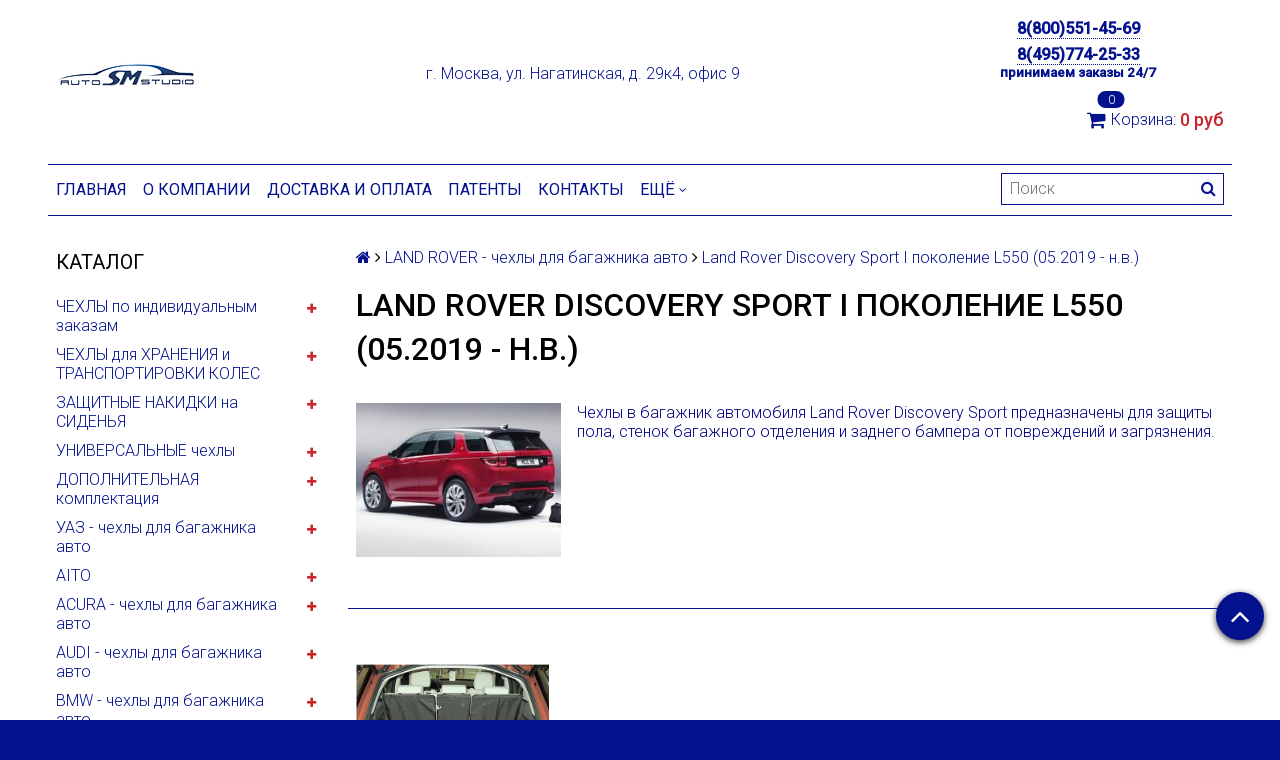

--- FILE ---
content_type: text/html; charset=utf-8
request_url: https://autosmstudio.com/collection/land-rover-discovery-sport-i-pokolenie-l550-052019-nv
body_size: 27787
content:
<!DOCTYPE html>
<html>

<head><link media='print' onload='this.media="all"' rel='stylesheet' type='text/css' href='/served_assets/public/jquery.modal-0c2631717f4ce8fa97b5d04757d294c2bf695df1d558678306d782f4bf7b4773.css'><meta data-config="{&quot;collection_products_count&quot;:1}" name="page-config" content="" /><meta data-config="{&quot;money_with_currency_format&quot;:{&quot;delimiter&quot;:&quot; &quot;,&quot;separator&quot;:&quot;.&quot;,&quot;format&quot;:&quot;%n\u0026nbsp;%u&quot;,&quot;unit&quot;:&quot;руб&quot;,&quot;show_price_without_cents&quot;:1},&quot;currency_code&quot;:&quot;RUR&quot;,&quot;currency_iso_code&quot;:&quot;RUB&quot;,&quot;default_currency&quot;:{&quot;title&quot;:&quot;Российский рубль&quot;,&quot;code&quot;:&quot;RUR&quot;,&quot;rate&quot;:1.0,&quot;format_string&quot;:&quot;%n\u0026nbsp;%u&quot;,&quot;unit&quot;:&quot;руб&quot;,&quot;price_separator&quot;:&quot;&quot;,&quot;is_default&quot;:true,&quot;price_delimiter&quot;:&quot;&quot;,&quot;show_price_with_delimiter&quot;:true,&quot;show_price_without_cents&quot;:true},&quot;facebook&quot;:{&quot;pixelActive&quot;:false,&quot;currency_code&quot;:&quot;RUB&quot;,&quot;use_variants&quot;:true},&quot;vk&quot;:{&quot;pixel_active&quot;:null,&quot;price_list_id&quot;:null},&quot;new_ya_metrika&quot;:true,&quot;ecommerce_data_container&quot;:&quot;dataLayer&quot;,&quot;common_js_version&quot;:null,&quot;vue_ui_version&quot;:null,&quot;feedback_captcha_enabled&quot;:null,&quot;account_id&quot;:374246,&quot;hide_items_out_of_stock&quot;:false,&quot;forbid_order_over_existing&quot;:false,&quot;minimum_items_price&quot;:null,&quot;enable_comparison&quot;:true,&quot;locale&quot;:&quot;ru&quot;,&quot;client_group&quot;:null,&quot;consent_to_personal_data&quot;:{&quot;active&quot;:true,&quot;obligatory&quot;:true,&quot;description&quot;:&quot;Настоящим подтверждаю, что я ознакомлен и согласен с условиями \u003ca href=&#39;/page/politika-konfidentsialnosti&#39; target=&#39;blank&#39;\u003eполитики конфиденциальности\u003c/a\u003e.&quot;},&quot;recaptcha_key&quot;:&quot;6LfXhUEmAAAAAOGNQm5_a2Ach-HWlFKD3Sq7vfFj&quot;,&quot;recaptcha_key_v3&quot;:&quot;6LcZi0EmAAAAAPNov8uGBKSHCvBArp9oO15qAhXa&quot;,&quot;yandex_captcha_key&quot;:&quot;ysc1_ec1ApqrRlTZTXotpTnO8PmXe2ISPHxsd9MO3y0rye822b9d2&quot;,&quot;checkout_float_order_content_block&quot;:false,&quot;available_products_characteristics_ids&quot;:null,&quot;sber_id_app_id&quot;:&quot;5b5a3c11-72e5-4871-8649-4cdbab3ba9a4&quot;,&quot;theme_generation&quot;:2,&quot;quick_checkout_captcha_enabled&quot;:false,&quot;max_order_lines_count&quot;:500,&quot;sber_bnpl_min_amount&quot;:1000,&quot;sber_bnpl_max_amount&quot;:150000,&quot;counter_settings&quot;:{&quot;data_layer_name&quot;:&quot;dataLayer&quot;,&quot;new_counters_setup&quot;:false,&quot;add_to_cart_event&quot;:true,&quot;remove_from_cart_event&quot;:true,&quot;add_to_wishlist_event&quot;:true},&quot;site_setting&quot;:{&quot;show_cart_button&quot;:true,&quot;show_service_button&quot;:false,&quot;show_marketplace_button&quot;:false,&quot;show_quick_checkout_button&quot;:true},&quot;warehouses&quot;:[],&quot;captcha_type&quot;:&quot;google&quot;,&quot;human_readable_urls&quot;:false}" name="shop-config" content="" /><meta name='js-evnvironment' content='production' /><meta name='default-locale' content='ru' /><meta name='insales-redefined-api-methods' content="[]" /><script src="/packs/js/shop_bundle-2b0004e7d539ecb78a46.js"></script><script type="text/javascript" src="https://static.insales-cdn.com/assets/static-versioned/v3.72/static/libs/lodash/4.17.21/lodash.min.js"></script>
<!--InsalesCounter -->
<script type="text/javascript">
(function() {
  if (typeof window.__insalesCounterId !== 'undefined') {
    return;
  }

  try {
    Object.defineProperty(window, '__insalesCounterId', {
      value: 374246,
      writable: true,
      configurable: true
    });
  } catch (e) {
    console.error('InsalesCounter: Failed to define property, using fallback:', e);
    window.__insalesCounterId = 374246;
  }

  if (typeof window.__insalesCounterId === 'undefined') {
    console.error('InsalesCounter: Failed to set counter ID');
    return;
  }

  let script = document.createElement('script');
  script.async = true;
  script.src = '/javascripts/insales_counter.js?7';
  let firstScript = document.getElementsByTagName('script')[0];
  firstScript.parentNode.insertBefore(script, firstScript);
})();
</script>
<!-- /InsalesCounter -->
      <script>gtmDataLayer = []; </script>
      <!-- Google Tag Manager -->
      <script>(function(w,d,s,l,i){w[l]=w[l]||[];w[l].push({'gtm.start':
      new Date().getTime(),event:'gtm.js'});var f=d.getElementsByTagName(s)[0],
      j=d.createElement(s),dl=l!='dataLayer'?'&l='+l:'';j.async=true;j.src=
      'https://www.googletagmanager.com/gtm.js?id='+i+dl;f.parentNode.insertBefore(j,f);
      })(window,document,'script','gtmDataLayer','GTM-583SXKB');
      </script>
      <!-- End Google Tag Manager -->

  <title>Land Rover Discovery Sport I поколение L550 (05.2019 - н.в.)</title>
  <meta name="robots" content="index,follow" />

  
  

<meta charset="utf-8" />
<meta http-equiv="X-UA-Compatible" content="IE=edge,chrome=1" />
<!--[if IE]><script src="//html5shiv.googlecode.com/svn/trunk/html5.js"></script><![endif]-->
<!--[if lt IE 9]>
  <script src="//css3-mediaqueries-js.googlecode.com/svn/trunk/css3-mediaqueries.js"></script>
<![endif]-->

<meta name="SKYPE_TOOLBAR" content="SKYPE_TOOLBAR_PARSER_COMPATIBLE" />
<meta name="viewport" content="width=device-width, initial-scale=1.0">


    <meta property="og:title" content="Защитные чехлы в багажник автомобиля" />
    <meta property="og:image" content="https://autosmstudio.comhttps://static.insales-cdn.com/assets/1/8168/761832/1728660065/logo.png" />
    <meta property="og:type" content="website" />
    <meta property="og:url" content="https://autosmstudio.com" />


<meta name="keywords" content="Land Rover Discovery Sport I поколение L550 (05.2019 - н.в.)">
<meta name="description" content="Land Rover Discovery Sport I поколение L550 (05.2019 - н.в.)">


  <link rel="canonical" href="https://autosmstudio.com/collection/land-rover-discovery-sport-i-pokolenie-l550-052019-nv"/>


<link rel="alternate" type="application/rss+xml" title="Блог..." href="/blogs/review.atom" />
<link href="https://static.insales-cdn.com/assets/1/8168/761832/1728660065/favicon.png" rel="icon">
<link rel="apple-touch-icon" href="/custom_icon.png"/>

<!-- CDN -->


<link rel="stylesheet" href="//maxcdn.bootstrapcdn.com/font-awesome/4.5.0/css/font-awesome.min.css">


<link href='https://fonts.googleapis.com/css?family=Roboto:400,300,500,500italic,400italic,300italic&subset=latin,cyrillic' rel='stylesheet' type='text/css'>


  <script type="text/javascript" src="//ajax.googleapis.com/ajax/libs/jquery/1.11.0/jquery.min.js"></script>



<!-- <script src="//jsconsole.com/remote.js?FB0C821F-73DA-430F-BD50-9C397FCEAB8D"></script> -->
<!-- CDN end -->


<link type="text/css" rel="stylesheet" media="all" href="https://static.insales-cdn.com/assets/1/8168/761832/1728660065/template.css" />


<script type="text/javascript" src="https://static.insales-cdn.com/assets/1/8168/761832/1728660065/modernizr.js"></script>
</head>
  
<body class="adaptive">
  <section class="section--content">
    <header>
  
  <div class="section--top_panel">
    <div class="wrap row
                padded-vertical padded-inner-sides"
    >
      <div class="lg-grid-9 sm-grid-8 xs-grid-2">
        

        <div class="top_menu">
          <ul class="menu menu--top menu--horizontal menu--one_line
                    sm-hidden xs-hidden
                    js-menu--top"
          >
            
              <li class="menu-node menu-node--top
                        "
              >
                <a href="/page/o-kompanii"
                    class="menu-link"
                >
                  О компании
                </a>
              </li>
            
              <li class="menu-node menu-node--top
                        "
              >
                <a href="/page/info"
                    class="menu-link"
                >
                  Доставка и оплата
                </a>
              </li>
            
              <li class="menu-node menu-node--top
                        "
              >
                <a href="/page/kontakty"
                    class="menu-link"
                >
                  Контакты
                </a>
              </li>
            
          </ul>

          <ul class="menu menu--top menu--horizontal
                    lg-hidden md-hidden"
          >
            <li class="menu-node menu-node--top">
              <button type="button"
                      class="menu-link
                            menu-toggler
                            js-panel-link"
                      data-params="target: '.js-panel--menu'"
              >
                <i class="fa fa-bars"></i>
              </button>
            </li>
          </ul>
        </div>
      </div>

      <div class="sm-grid-4 xs-grid-10
                  lg-hidden md-hidden
                  right"
      >
        
        



<form action="/search"
      method="get"
      class="search_widget
            search_widget--top_line "
>
  <input type="text"
          name="q"
          class="search_widget-field
                "
          value=""
          placeholder="Поиск"
  />

  <button type="submit"
          class="search_widget-submit
                button--invert"
  >
    <i class="fa fa-search"></i>
  </button>

  

  
</form>

      </div>

      <div class="sm-grid-2 mc-grid-3
                  fr
                  right
                  sm-hidden xs-hidden"
      >
        





      </div>
    </div>
  </div>
  
  <div class="section--header header">
    <div class="wrap row
                padded-inner"
    >

      <div class="grid-inline grid-inline-middle">

        <div class="lg-grid-9 sm-grid-12
                    sm-center
                    grid-inline grid-inline-middle
                    sm-padded-inner-bottom"
        >
          <div class="mc-grid-12
                      xs-padded-inner-bottom"
          >
            <a href="/"
    class="logo"
>
  
    <img src="https://static.insales-cdn.com/assets/1/8168/761832/1728660065/logo.png" alt="Защитные чехлы в багажник автомобиля" />
  
</a>

          </div>

          <div class="lg-grid-9 mc-grid-12
                      left mc-center
                      mc-padded-zero
                      xs-hidden"
          >
            
              <div class="editor
                          lg-left mc-center"
              >
                <p style="line-height: 0.5; text-align: center;">&nbsp; &nbsp; &nbsp; &nbsp; &nbsp; &nbsp; &nbsp; &nbsp; &nbsp; &nbsp; &nbsp; &nbsp; &nbsp; г. Москва, ул. Нагатинская, д. 29к4, офис 9</p>
              </div>
            


          </div>
        </div>

        <div class="lg-grid-3 sm-grid-12
                    lg-right sm-center"
        >
          
            <div class="contacts editor">
              <p style="text-align: center; font-size: 12pt; font-weight: 800;"><a href="tel:+78005514569">8(800)551-45-69</a></p>
<p style="text-align: center; font-size: 12pt; font-weight: 800;"><a href="tel:+74957742533">8(495)774-25-33</a></p>
<p style="text-align: center; line-height: 0.5;"><span style="font-size: 10pt;"><strong>принимаем заказы 24/7</strong></span></p>
            </div>
          

          
          
            <div class="mc-grid-12
                        sm-padded-vertical xs-padded-vertical
                        sm-hidden xs-hidden"
            >
              

<div class="cart_widget
            cart_widget--header
            "
>
  <a href="/cart_items"
      class="cart_widget-link"
  >
    
    <span class="cart_widget-icon">
      <i class="fa fa-shopping-cart"></i>

      <span class="cart_widget-items_count
                  js-cart_widget-items_count"
      >
        0
      </span>
    </span>

    <span class="cart_widget-title
                sm-hidden xs-hidden"
    >
      Корзина:
    </span>

    <span class="cart_widget-total prices">
      <span class="cart_widget-items_price
                  prices-current
                  js-cart_widget-total_price"
      >
        0&nbsp;руб
      </span>
    </span>
  </a>

  
    <div class="cart_widget-dropdown
                basket_list
                sm-hidden xs-hidden
                padded
                js-basket_list"
    >
    </div>
  
</div>

            </div>
          
        </div>
      </div>
    </div>

    <div class="wrap row
                padded-inner-top padded-sides
                sm-padded-zero-top"
    >
      <div class="section--main_menu
                  row
                  grid-inline
                  padded"
      >
        <div class="lg-grid-9 sm-grid-12">
          


<div class="grid-row xs-hidden">
  <ul class="menu menu--main menu--main_lvl_1
            menu--horizontal
            menu--one_line js-menu--main"
  >
    
      <li class="menu-node menu-node--main_lvl_1
                "
      >

        <a href="/"
            class="menu-link
                  "
        >
          Главная

        </a>

      </li>
    
      <li class="menu-node menu-node--main_lvl_1
                "
      >

        <a href="/page/o-kompanii"
            class="menu-link
                  "
        >
          О компании

        </a>

      </li>
    
      <li class="menu-node menu-node--main_lvl_1
                "
      >

        <a href="/page/info"
            class="menu-link
                  "
        >
          Доставка и оплата

        </a>

      </li>
    
      <li class="menu-node menu-node--main_lvl_1
                "
      >

        <a href="/page/garantii"
            class="menu-link
                  "
        >
          Патенты

        </a>

      </li>
    
      <li class="menu-node menu-node--main_lvl_1
                "
      >

        <a href="/page/kontakty"
            class="menu-link
                  "
        >
          Контакты

        </a>

      </li>
    
      <li class="menu-node menu-node--main_lvl_1
                "
      >

        <a href="/page/oferta"
            class="menu-link
                  "
        >
          Публичная оферта

        </a>

      </li>
    
      <li class="menu-node menu-node--main_lvl_1
                "
      >

        <a href="/page/polzovatelskoe-soglashenie"
            class="menu-link
                  "
        >
          Пользовательское соглашение

        </a>

      </li>
    
      <li class="menu-node menu-node--main_lvl_1
                "
      >

        <a href="/page/politika-konfidentsialnosti"
            class="menu-link
                  "
        >
          Политика конфиденциальности

        </a>

      </li>
    
      <li class="menu-node menu-node--main_lvl_1
                "
      >

        <a href="/page/sout"
            class="menu-link
                  "
        >
          СОУТ

        </a>

      </li>
    
      <li class="menu-node menu-node--main_lvl_1
                "
      >

        <a href="/"
            class="menu-link
                  "
        >
          Каталог

        </a>

      </li>
    
  </ul>
</div>

        </div>

        <div class="lg-grid-3
                    sm-hidden xs-hidden
                    right"
        >
          



<form action="/search"
      method="get"
      class="search_widget
            search_widget--header "
>
  <input type="text"
          name="q"
          class="search_widget-field
                js-ajax_search-input"
          value=""
          placeholder="Поиск"
  />

  <button type="submit"
          class="search_widget-submit
                button--invert"
  >
    <i class="fa fa-search"></i>
  </button>

  
    <div class="ajax_search-wrapper
                js-ajax_search-wrapper"
    ></div>
  

  
</form>

        </div>
      </div>

    </div>
  </div>
</header>


    <div class="content-container
                wrap row"
    >
      

      

      
        <div class="lg-grid-3 md-grid-3
                    sm-hidden xs-hidden
                    padded-inner-sides
                    "
        >
          <div class="sidebar">

  
    <div class="sidebar_block">
      <div class="sidebar_block-title">
        Каталог
      </div>
      



<ul class="menu menu--collection menu--vertical
          "
>

  
  
    <li class="menu-node menu-node--collection_lvl_1
              
              js-menu-wrapper"
    >

      
      <a  href="/collection/chehly-po-individualnym-zakazam"
          class="menu-link
                "
      >
        ЧЕХЛЫ по индивидуальным заказам
      </a>

      
        <span class="menu-marker menu-marker--parent menu-toggler
                    button--toggler
                    js-menu-toggler">
          <i class="fa
                    fa-plus"
          ></i>
        </span>

        <ul class="menu menu--vertical
                  menu--collapse"
        >
          
            <li class="menu-node menu-node--collection_lvl_2
                      
                      js-menu-wrapper"
            >

              
              <a  href="/collection/chehol-bagazhnika-po-individualnomu-zakazu"
                  class="menu-link menu-link
                        "
              >
                Чехол багажника по индивидуальному заказу
              </a>

              

            </li>
          
        </ul>
      
    </li>
  
    <li class="menu-node menu-node--collection_lvl_1
              
              js-menu-wrapper"
    >

      
      <a  href="/collection/chehol-dlya-hraneniya-i-transportirovki-kolyos"
          class="menu-link
                "
      >
        ЧЕХЛЫ для ХРАНЕНИЯ и ТРАНСПОРТИРОВКИ КОЛЕС
      </a>

      
        <span class="menu-marker menu-marker--parent menu-toggler
                    button--toggler
                    js-menu-toggler">
          <i class="fa
                    fa-plus"
          ></i>
        </span>

        <ul class="menu menu--vertical
                  menu--collapse"
        >
          
            <li class="menu-node menu-node--collection_lvl_2
                      
                      js-menu-wrapper"
            >

              
              <a  href="/collection/razmernyy-ryad-r13-r18"
                  class="menu-link menu-link
                        "
              >
                Размерный ряд R13-R18
              </a>

              

            </li>
          
            <li class="menu-node menu-node--collection_lvl_2
                      
                      js-menu-wrapper"
            >

              
              <a  href="/collection/razmernyy-ryad-r18-r22"
                  class="menu-link menu-link
                        "
              >
                Размерный ряд R18-R22
              </a>

              

            </li>
          
        </ul>
      
    </li>
  
    <li class="menu-node menu-node--collection_lvl_1
              
              js-menu-wrapper"
    >

      
      <a  href="/collection/zaschitnye-nakidki-v-salon"
          class="menu-link
                "
      >
        ЗАЩИТНЫЕ НАКИДКИ на СИДЕНЬЯ
      </a>

      
        <span class="menu-marker menu-marker--parent menu-toggler
                    button--toggler
                    js-menu-toggler">
          <i class="fa
                    fa-plus"
          ></i>
        </span>

        <ul class="menu menu--vertical
                  menu--collapse"
        >
          
            <li class="menu-node menu-node--collection_lvl_2
                      
                      js-menu-wrapper"
            >

              
              <a  href="/collection/zaschitnye-nakidki-na-sideniya-pervogo-ryada"
                  class="menu-link menu-link
                        "
              >
                Защитные накидки на сидения первого ряда
              </a>

              

            </li>
          
            <li class="menu-node menu-node--collection_lvl_2
                      
                      js-menu-wrapper"
            >

              
              <a  href="/collection/zaschitnye-nakidki-na-sideniya-vtorogo-ryada"
                  class="menu-link menu-link
                        "
              >
                Защитные накидки на сидения второго ряда
              </a>

              

            </li>
          
        </ul>
      
    </li>
  
    <li class="menu-node menu-node--collection_lvl_1
              
              js-menu-wrapper"
    >

      
      <a  href="/collection/universalnye-chehly"
          class="menu-link
                "
      >
        УНИВЕРСАЛЬНЫЕ чехлы
      </a>

      
        <span class="menu-marker menu-marker--parent menu-toggler
                    button--toggler
                    js-menu-toggler">
          <i class="fa
                    fa-plus"
          ></i>
        </span>

        <ul class="menu menu--vertical
                  menu--collapse"
        >
          
            <li class="menu-node menu-node--collection_lvl_2
                      
                      js-menu-wrapper"
            >

              
              <a  href="/collection/chehly-universalnye-2-v-1"
                  class="menu-link menu-link
                        "
              >
                Чехлы универсальные 2 в 1
              </a>

              

            </li>
          
            <li class="menu-node menu-node--collection_lvl_2
                      
                      js-menu-wrapper"
            >

              
              <a  href="/collection/chehly-bagazhnika-seriya-lyuks"
                  class="menu-link menu-link
                        "
              >
                Чехлы багажника серия Люкс
              </a>

              

            </li>
          
        </ul>
      
    </li>
  
    <li class="menu-node menu-node--collection_lvl_1
              
              js-menu-wrapper"
    >

      
      <a  href="/collection/dopolnitelnaya-komplektatsiya"
          class="menu-link
                "
      >
        ДОПОЛНИТЕЛЬНАЯ комплектация
      </a>

      
        <span class="menu-marker menu-marker--parent menu-toggler
                    button--toggler
                    js-menu-toggler">
          <i class="fa
                    fa-plus"
          ></i>
        </span>

        <ul class="menu menu--vertical
                  menu--collapse"
        >
          
            <li class="menu-node menu-node--collection_lvl_2
                      
                      js-menu-wrapper"
            >

              
              <a  href="/collection/vyshivka-na-chehle"
                  class="menu-link menu-link
                        "
              >
                Вышивка на чехле
              </a>

              

            </li>
          
            <li class="menu-node menu-node--collection_lvl_2
                      
                      js-menu-wrapper"
            >

              
              <a  href="/collection/dopolnitelnye-karmany"
                  class="menu-link menu-link
                        "
              >
                Дополнительные карманы
              </a>

              

            </li>
          
            <li class="menu-node menu-node--collection_lvl_2
                      
                      js-menu-wrapper"
            >

              
              <a  href="/collection/izgotovlenie-dopolnitelnyh-elementov"
                  class="menu-link menu-link
                        "
              >
                Изготовление дополнительных элементов
              </a>

              

            </li>
          
        </ul>
      
    </li>
  
    <li class="menu-node menu-node--collection_lvl_1
              
              js-menu-wrapper"
    >

      
      <a  href="/collection/uaz"
          class="menu-link
                "
      >
        УАЗ - чехлы для багажника авто
      </a>

      
        <span class="menu-marker menu-marker--parent menu-toggler
                    button--toggler
                    js-menu-toggler">
          <i class="fa
                    fa-plus"
          ></i>
        </span>

        <ul class="menu menu--vertical
                  menu--collapse"
        >
          
            <li class="menu-node menu-node--collection_lvl_2
                      
                      js-menu-wrapper"
            >

              
              <a  href="/collection/uaz-patriot-3163-102016-nv"
                  class="menu-link menu-link
                        "
              >
                УАЗ ПАТРИОТ-3163 (10.2016 - Н.В.)
              </a>

              

            </li>
          
        </ul>
      
    </li>
  
    <li class="menu-node menu-node--collection_lvl_1
              
              js-menu-wrapper"
    >

      
      <a  href="/collection/aito"
          class="menu-link
                "
      >
        AITO
      </a>

      
        <span class="menu-marker menu-marker--parent menu-toggler
                    button--toggler
                    js-menu-toggler">
          <i class="fa
                    fa-plus"
          ></i>
        </span>

        <ul class="menu menu--vertical
                  menu--collapse"
        >
          
            <li class="menu-node menu-node--collection_lvl_2
                      
                      js-menu-wrapper"
            >

              
              <a  href="/collection/aito-m8-i-pokolenie-102023-nv"
                  class="menu-link menu-link
                        "
              >
                AITO M8 I поколение (10.2023 - н.в.)
              </a>

              

            </li>
          
        </ul>
      
    </li>
  
    <li class="menu-node menu-node--collection_lvl_1
              
              js-menu-wrapper"
    >

      
      <a  href="/collection/acura"
          class="menu-link
                "
      >
        ACURA - чехлы для багажника авто
      </a>

      
        <span class="menu-marker menu-marker--parent menu-toggler
                    button--toggler
                    js-menu-toggler">
          <i class="fa
                    fa-plus"
          ></i>
        </span>

        <ul class="menu menu--vertical
                  menu--collapse"
        >
          
            <li class="menu-node menu-node--collection_lvl_2
                      
                      js-menu-wrapper"
            >

              
              <a  href="/collection/acura-mdx-iii-pokolenie-yd3-032014-042016"
                  class="menu-link menu-link
                        "
              >
                Acura MDX III поколение YD3 (03.2014 - 04.2016)
              </a>

              

            </li>
          
        </ul>
      
    </li>
  
    <li class="menu-node menu-node--collection_lvl_1
              
              js-menu-wrapper"
    >

      
      <a  href="/collection/audi"
          class="menu-link
                "
      >
        AUDI - чехлы для багажника авто
      </a>

      
        <span class="menu-marker menu-marker--parent menu-toggler
                    button--toggler
                    js-menu-toggler">
          <i class="fa
                    fa-plus"
          ></i>
        </span>

        <ul class="menu menu--vertical
                  menu--collapse"
        >
          
            <li class="menu-node menu-node--collection_lvl_2
                      
                      js-menu-wrapper"
            >

              
              <a  href="/collection/audi-q8-i-pokolenie-062018-nv"
                  class="menu-link menu-link
                        "
              >
                Audi Q8 I поколение  (06.2018 - н.в)
              </a>

              

            </li>
          
            <li class="menu-node menu-node--collection_lvl_2
                      
                      js-menu-wrapper"
            >

              
              <a  href="/collection/audi-q7-ii-pokolenie-032015"
                  class="menu-link menu-link
                        "
              >
                Audi Q7 II поколение 4M (03.2015 - н.в)
              </a>

              

            </li>
          
            <li class="menu-node menu-node--collection_lvl_2
                      
                      js-menu-wrapper"
            >

              
              <a  href="/collection/audi-q7-2006"
                  class="menu-link menu-link
                        "
              >
                Audi Q7 I поколение 4L (03.2009 - 08.2015)
              </a>

              

            </li>
          
            <li class="menu-node menu-node--collection_lvl_2
                      
                      js-menu-wrapper"
            >

              
              <a  href="/collection/audi-q5-ii-092016-nv"
                  class="menu-link menu-link
                        "
              >
                Audi Q5, II поколение, FY (09.2016 - н.в.)
              </a>

              

            </li>
          
            <li class="menu-node menu-node--collection_lvl_2
                      
                      js-menu-wrapper"
            >

              
              <a  href="/collection/audi-q5-2008"
                  class="menu-link menu-link
                        "
              >
                Audi Q5 I поколение 8R (04.2008-03.2017)
              </a>

              

            </li>
          
            <li class="menu-node menu-node--collection_lvl_2
                      
                      js-menu-wrapper"
            >

              
              <a  href="/collection/audi-a4-universal-ii-pokolenie-b9-062016-nv"
                  class="menu-link menu-link
                        "
              >
                Audi A4 универсал V поколение B9 (06.2016 - н.в)
              </a>

              

            </li>
          
            <li class="menu-node menu-node--collection_lvl_2
                      
                      js-menu-wrapper"
            >

              
              <a  href="/collection/audi-q3-1-pokolenie-062011-nv"
                  class="menu-link menu-link
                        "
              >
                Audi Q3 I поколение 8U (06.2011-03.2019)
              </a>

              

            </li>
          
        </ul>
      
    </li>
  
    <li class="menu-node menu-node--collection_lvl_1
              
              js-menu-wrapper"
    >

      
      <a  href="/collection/bmw"
          class="menu-link
                "
      >
        BMW - чехлы для багажника авто
      </a>

      
        <span class="menu-marker menu-marker--parent menu-toggler
                    button--toggler
                    js-menu-toggler">
          <i class="fa
                    fa-plus"
          ></i>
        </span>

        <ul class="menu menu--vertical
                  menu--collapse"
        >
          
            <li class="menu-node menu-node--collection_lvl_2
                      
                      js-menu-wrapper"
            >

              
              <a  href="/collection/bmw-x7-g07-102018-nv"
                  class="menu-link menu-link
                        "
              >
                BMW X7 I поколение G07 (10.2018 - н.в.)
              </a>

              

            </li>
          
            <li class="menu-node menu-node--collection_lvl_2
                      
                      js-menu-wrapper"
            >

              
              <a  href="/collection/bmw-6-gran-turismo-g32"
                  class="menu-link menu-link
                        "
              >
                BMW 6 Gran Turismo I поколение G32 (06.2017 - н.в.)
              </a>

              

            </li>
          
            <li class="menu-node menu-node--collection_lvl_2
                      
                      js-menu-wrapper"
            >

              
              <a  href="/collection/bmw-x6-f16-062014-nv"
                  class="menu-link menu-link
                        "
              >
                BMW X6 II поколение F16 (06.2014 - 01.2020)
              </a>

              

            </li>
          
            <li class="menu-node menu-node--collection_lvl_2
                      
                      js-menu-wrapper"
            >

              
              <a  href="/collection/bmw-x5-g05-062018-nv"
                  class="menu-link menu-link
                        "
              >
                BMW X5 IV поколение G05 (06.2018 - н.в.)
              </a>

              

            </li>
          
            <li class="menu-node menu-node--collection_lvl_2
                      
                      js-menu-wrapper"
            >

              
              <a  href="/collection/bmw-x5-f15-2013"
                  class="menu-link menu-link
                        "
              >
                BMW X5 III поколение F15 (10.2013 - 09.2018)
              </a>

              

            </li>
          
            <li class="menu-node menu-node--collection_lvl_2
                      
                      js-menu-wrapper"
            >

              
              <a  href="/collection/bmw-x5-e70-2007-2013"
                  class="menu-link menu-link
                        "
              >
                BMW X5 II поколение E70 (08.2006-09.2013)
              </a>

              

            </li>
          
            <li class="menu-node menu-node--collection_lvl_2
                      
                      js-menu-wrapper"
            >

              
              <a  href="/collection/bmw-x5-e53-2000-2006"
                  class="menu-link menu-link
                        "
              >
                BMW X5 I поколение E53 (04.2003 - 10.2006)
              </a>

              

            </li>
          
            <li class="menu-node menu-node--collection_lvl_2
                      
                      js-menu-wrapper"
            >

              
              <a  href="/collection/bmw-x4-ii-pokolenie-g02-032018-nv"
                  class="menu-link menu-link
                        "
              >
                BMW X4 II поколение G02 (03.2018 - н.в.)
              </a>

              

            </li>
          
            <li class="menu-node menu-node--collection_lvl_2
                      
                      js-menu-wrapper"
            >

              
              <a  href="/collection/bmw-x4-f26-2014"
                  class="menu-link menu-link
                        "
              >
                BMW X4 I поколение F26 (06.2014 - 09.2018)
              </a>

              

            </li>
          
            <li class="menu-node menu-node--collection_lvl_2
                      
                      js-menu-wrapper"
            >

              
              <a  href="/collection/bmw-x3-iii-pokolenie-g01-062017-nv"
                  class="menu-link menu-link
                        "
              >
                BMW X3 III поколение G01 (06.2017 - н.в.)
              </a>

              

            </li>
          
            <li class="menu-node menu-node--collection_lvl_2
                      
                      js-menu-wrapper"
            >

              
              <a  href="/collection/bmw-x3-ii-pokolenie-f25-112010-112017"
                  class="menu-link menu-link
                        "
              >
                BMW X3 II поколение F25 (11.2010 - 11.2017)
              </a>

              

            </li>
          
            <li class="menu-node menu-node--collection_lvl_2
                      
                      js-menu-wrapper"
            >

              
              <a  href="/collection/bmw-x1-ii-pokolenie-f48-092015-nv"
                  class="menu-link menu-link
                        "
              >
                BMW X1 II поколение F48 (09.2015 - н.в)
              </a>

              

            </li>
          
            <li class="menu-node menu-node--collection_lvl_2
                      
                      js-menu-wrapper"
            >

              
              <a  href="/collection/bmw-x1-i-pokolenie-e84-072012-052015"
                  class="menu-link menu-link
                        "
              >
                BMW X1 I поколение E84 (07.2012 - 05.2015)
              </a>

              

            </li>
          
            <li class="menu-node menu-node--collection_lvl_2
                      
                      js-menu-wrapper"
            >

              
              <a  href="/collection/bmw-1-series-f20-062017-nv"
                  class="menu-link menu-link
                        "
              >
                BMW 1-Series II поколение F20 (03.2015 - 01.2020)
              </a>

              

            </li>
          
        </ul>
      
    </li>
  
    <li class="menu-node menu-node--collection_lvl_1
              
              js-menu-wrapper"
    >

      
      <a  href="/collection/cadillac"
          class="menu-link
                "
      >
        CADILLAC  - чехлы для багажника авто
      </a>

      
        <span class="menu-marker menu-marker--parent menu-toggler
                    button--toggler
                    js-menu-toggler">
          <i class="fa
                    fa-plus"
          ></i>
        </span>

        <ul class="menu menu--vertical
                  menu--collapse"
        >
          
            <li class="menu-node menu-node--collection_lvl_2
                      
                      js-menu-wrapper"
            >

              
              <a  href="/collection/cadillac-escalade-v-pokolenie-gmt-1xx-052021-nv"
                  class="menu-link menu-link
                        "
              >
                Cadillac Escalade V поколение GMT 1XX (05.2021 - н.в)
              </a>

              

            </li>
          
            <li class="menu-node menu-node--collection_lvl_2
                      
                      js-menu-wrapper"
            >

              
              <a  href="/collection/cadillac-escalade-iv-032015-nv"
                  class="menu-link menu-link
                        "
              >
                Cadillac Escalade IV поколение GMT K2 (03.2015 - 06.2021)
              </a>

              

            </li>
          
            <li class="menu-node menu-node--collection_lvl_2
                      
                      js-menu-wrapper"
            >

              
              <a  href="/collection/cadillac-xt6-i-pokolenie-c1tl-012019-nv"
                  class="menu-link menu-link
                        "
              >
                Cadillac XT6 I поколение C1TL (01.2019 - н.в.)
              </a>

              

            </li>
          
            <li class="menu-node menu-node--collection_lvl_2
                      
                      js-menu-wrapper"
            >

              
              <a  href="/collection/cadillac-xt5-i-pokolenie-042016-nv"
                  class="menu-link menu-link
                        "
              >
                Cadillac XT5 I поколение (04.2016 - н.в.)
              </a>

              

            </li>
          
        </ul>
      
    </li>
  
    <li class="menu-node menu-node--collection_lvl_1
              
              js-menu-wrapper"
    >

      
      <a  href="/collection/citroen"
          class="menu-link
                "
      >
        CITROEN  - чехлы для багажника авто
      </a>

      
        <span class="menu-marker menu-marker--parent menu-toggler
                    button--toggler
                    js-menu-toggler">
          <i class="fa
                    fa-plus"
          ></i>
        </span>

        <ul class="menu menu--vertical
                  menu--collapse"
        >
          
            <li class="menu-node menu-node--collection_lvl_2
                      
                      js-menu-wrapper"
            >

              
              <a  href="/collection/citroen-spacetourer-i-pokolenie-business-lounge-long-122016-nv"
                  class="menu-link menu-link
                        "
              >
                Citroen Spacetourer I поколение (12.2016 - н.в.)
              </a>

              

            </li>
          
            <li class="menu-node menu-node--collection_lvl_2
                      
                      js-menu-wrapper"
            >

              
              <a  href="/collection/citroen-berlingo-ii-pokolenie-b9-012008-nv"
                  class="menu-link menu-link
                        "
              >
                Citroen Berlingo II поколение B9 (01.2008 - н.в.)
              </a>

              

            </li>
          
        </ul>
      
    </li>
  
    <li class="menu-node menu-node--collection_lvl_1
              
              js-menu-wrapper"
    >

      
      <a  href="/collection/chery-chehly-dlya-bagazhnika-avto"
          class="menu-link
                "
      >
        CHERY - чехлы для багажника авто
      </a>

      
        <span class="menu-marker menu-marker--parent menu-toggler
                    button--toggler
                    js-menu-toggler">
          <i class="fa
                    fa-plus"
          ></i>
        </span>

        <ul class="menu menu--vertical
                  menu--collapse"
        >
          
            <li class="menu-node menu-node--collection_lvl_2
                      
                      js-menu-wrapper"
            >

              
              <a  href="/collection/chery-tiggo-8-pro-i-pokolenie-032021-nv"
                  class="menu-link menu-link
                        "
              >
                Chery Tiggo 8 Pro I поколение (03.2021 - н.в.)
              </a>

              

            </li>
          
        </ul>
      
    </li>
  
    <li class="menu-node menu-node--collection_lvl_1
              
              js-menu-wrapper"
    >

      
      <a  href="/collection/chevrolet"
          class="menu-link
                "
      >
        CHEVROLET  - чехлы для багажника авто
      </a>

      
        <span class="menu-marker menu-marker--parent menu-toggler
                    button--toggler
                    js-menu-toggler">
          <i class="fa
                    fa-plus"
          ></i>
        </span>

        <ul class="menu menu--vertical
                  menu--collapse"
        >
          
            <li class="menu-node menu-node--collection_lvl_2
                      
                      js-menu-wrapper"
            >

              
              <a  href="/collection/chevrolet-tahoe-v-pokolenie-gmt-1xx-052021-nv"
                  class="menu-link menu-link
                        "
              >
                Chevrolet Tahoe V поколение GMT 1XX (05.2021 - н.в)
              </a>

              

            </li>
          
            <li class="menu-node menu-node--collection_lvl_2
                      
                      js-menu-wrapper"
            >

              
              <a  href="/collection/chevrolet-tahoe-iv-2014"
                  class="menu-link menu-link
                        "
              >
                Chevrolet Tahoe IV поколение K2UC (06.2013 - 06.2021)
              </a>

              

            </li>
          
            <li class="menu-node menu-node--collection_lvl_2
                      
                      js-menu-wrapper"
            >

              
              <a  href="/collection/chevrolet-traverse-2017-ii-012017-nv"
                  class="menu-link menu-link
                        "
              >
                Chevrolet Traverse II поколение (01.2017 - н.в.)
              </a>

              

            </li>
          
            <li class="menu-node menu-node--collection_lvl_2
                      
                      js-menu-wrapper"
            >

              
              <a  href="/collection/chevrolet-tahoe-iii-2007-2014"
                  class="menu-link menu-link
                        "
              >
                Chevrolet Tahoe III поколение GMT900 (12.2006 - 10.2014)
              </a>

              

            </li>
          
            <li class="menu-node menu-node--collection_lvl_2
                      
                      js-menu-wrapper"
            >

              
              <a  href="/collection/chevrolet-captiva-2006"
                  class="menu-link menu-link
                        "
              >
                Chevrolet Captiva I поколение (02.2006 - 09.2015)
              </a>

              

            </li>
          
        </ul>
      
    </li>
  
    <li class="menu-node menu-node--collection_lvl_1
              
              js-menu-wrapper"
    >

      
      <a  href="/collection/dodgechrysler"
          class="menu-link
                "
      >
        DODGE - чехлы для багажника авто
      </a>

      
        <span class="menu-marker menu-marker--parent menu-toggler
                    button--toggler
                    js-menu-toggler">
          <i class="fa
                    fa-plus"
          ></i>
        </span>

        <ul class="menu menu--vertical
                  menu--collapse"
        >
          
            <li class="menu-node menu-node--collection_lvl_2
                      
                      js-menu-wrapper"
            >

              
              <a  href="/collection/dodge-caravan-5-pokolenie-082007-nv"
                  class="menu-link menu-link
                        "
              >
                Dodge Caravan  V поколения (08.2007 - н.в.)
              </a>

              

            </li>
          
        </ul>
      
    </li>
  
    <li class="menu-node menu-node--collection_lvl_1
              
              js-menu-wrapper"
    >

      
      <a  href="/collection/exeed-chehly-dlya-bagazhnika-avto"
          class="menu-link
                "
      >
        EXEED - чехлы для багажника авто
      </a>

      
        <span class="menu-marker menu-marker--parent menu-toggler
                    button--toggler
                    js-menu-toggler">
          <i class="fa
                    fa-plus"
          ></i>
        </span>

        <ul class="menu menu--vertical
                  menu--collapse"
        >
          
            <li class="menu-node menu-node--collection_lvl_2
                      
                      js-menu-wrapper"
            >

              
              <a  href="/collection/exeed-vx-i-pokolenie-042020-nv"
                  class="menu-link menu-link
                        "
              >
                Exeed VX I поколение (04.2020 - н.в.)
              </a>

              

            </li>
          
            <li class="menu-node menu-node--collection_lvl_2
                      
                      js-menu-wrapper"
            >

              
              <a  href="/collection/exeed-txl-restayling-i-pokolenie-052021-nv"
                  class="menu-link menu-link
                        "
              >
                Exeed TXL рестайлинг  I поколение (05.2021 - н.в.)
              </a>

              

            </li>
          
        </ul>
      
    </li>
  
    <li class="menu-node menu-node--collection_lvl_1
              
              js-menu-wrapper"
    >

      
      <a  href="/collection/ford"
          class="menu-link
                "
      >
        FORD  - чехлы для багажника авто
      </a>

      
        <span class="menu-marker menu-marker--parent menu-toggler
                    button--toggler
                    js-menu-toggler">
          <i class="fa
                    fa-plus"
          ></i>
        </span>

        <ul class="menu menu--vertical
                  menu--collapse"
        >
          
            <li class="menu-node menu-node--collection_lvl_2
                      
                      js-menu-wrapper"
            >

              
              <a  href="/collection/ford-explorer-5-pokolenie-122010-nv"
                  class="menu-link menu-link
                        "
              >
                Ford Explorer V поколение (12.2010-10.2019)
              </a>

              

            </li>
          
            <li class="menu-node menu-node--collection_lvl_2
                      
                      js-menu-wrapper"
            >

              
              <a  href="/collection/ford-kuga-ii-pokolenie-022013-nv"
                  class="menu-link menu-link
                        "
              >
                Ford Kuga,  II поколение (02.2011-10.2019)
              </a>

              

            </li>
          
            <li class="menu-node menu-node--collection_lvl_2
                      
                      js-menu-wrapper"
            >

              
              <a  href="/collection/ford-s-max"
                  class="menu-link menu-link
                        "
              >
                Ford S-MAX I поколение (03.2006 - 04.2015)
              </a>

              

            </li>
          
        </ul>
      
    </li>
  
    <li class="menu-node menu-node--collection_lvl_1
              
              js-menu-wrapper"
    >

      
      <a  href="/collection/gac-chehly-dlya-bagazhnika-avto"
          class="menu-link
                "
      >
        GAC - чехлы для багажника авто
      </a>

      
        <span class="menu-marker menu-marker--parent menu-toggler
                    button--toggler
                    js-menu-toggler">
          <i class="fa
                    fa-plus"
          ></i>
        </span>

        <ul class="menu menu--vertical
                  menu--collapse"
        >
          
            <li class="menu-node menu-node--collection_lvl_2
                      
                      js-menu-wrapper"
            >

              
              <a  href="/collection/gac-gs8-ii-pokolenie-072023-nv"
                  class="menu-link menu-link
                        "
              >
                GAC GS8 II поколение (07.2023 - н.в.)
              </a>

              

            </li>
          
        </ul>
      
    </li>
  
    <li class="menu-node menu-node--collection_lvl_1
              
              js-menu-wrapper"
    >

      
      <a  href="/collection/geely-chehly-dlya-bagazhnika-avto"
          class="menu-link
                "
      >
        Geely - чехлы для багажника авто
      </a>

      
        <span class="menu-marker menu-marker--parent menu-toggler
                    button--toggler
                    js-menu-toggler">
          <i class="fa
                    fa-plus"
          ></i>
        </span>

        <ul class="menu menu--vertical
                  menu--collapse"
        >
          
            <li class="menu-node menu-node--collection_lvl_2
                      
                      js-menu-wrapper"
            >

              
              <a  href="/collection/geely-monjaro-i-pokolenie-kx11-012022-nv"
                  class="menu-link menu-link
                        "
              >
                Geely Monjaro I поколение, KX11 (01.2022 - н.в.)
              </a>

              

            </li>
          
            <li class="menu-node menu-node--collection_lvl_2
                      
                      js-menu-wrapper"
            >

              
              <a  href="/collection/geely-atlas-ii-pokolenie-fx11-122023-nv"
                  class="menu-link menu-link
                        "
              >
                Geely Atlas II поколение FX11 (12.2023 - н.в.)
              </a>

              

            </li>
          
        </ul>
      
    </li>
  
    <li class="menu-node menu-node--collection_lvl_1
              
              js-menu-wrapper"
    >

      
      <a  href="/collection/great-wall"
          class="menu-link
                "
      >
        GREAT WALL - чехлы для багажника авто
      </a>

      
        <span class="menu-marker menu-marker--parent menu-toggler
                    button--toggler
                    js-menu-toggler">
          <i class="fa
                    fa-plus"
          ></i>
        </span>

        <ul class="menu menu--vertical
                  menu--collapse"
        >
          
            <li class="menu-node menu-node--collection_lvl_2
                      
                      js-menu-wrapper"
            >

              
              <a  href="/collection/great-wall-hover-h5-i-pokolenie-022011-072016"
                  class="menu-link menu-link
                        "
              >
                Great Wall Hover H5 I поколение (02.2011 - 07.2016)
              </a>

              

            </li>
          
        </ul>
      
    </li>
  
    <li class="menu-node menu-node--collection_lvl_1
              
              js-menu-wrapper"
    >

      
      <a  href="/collection/haval"
          class="menu-link
                "
      >
        HAVAL - чехлы для багажника авто
      </a>

      
        <span class="menu-marker menu-marker--parent menu-toggler
                    button--toggler
                    js-menu-toggler">
          <i class="fa
                    fa-plus"
          ></i>
        </span>

        <ul class="menu menu--vertical
                  menu--collapse"
        >
          
            <li class="menu-node menu-node--collection_lvl_2
                      
                      js-menu-wrapper"
            >

              
              <a  href="/collection/haval-h9-012015-nv"
                  class="menu-link menu-link
                        "
              >
                Haval H9 I поколение (01.2015 - 07.2024)
              </a>

              

            </li>
          
            <li class="menu-node menu-node--collection_lvl_2
                      
                      js-menu-wrapper"
            >

              
              <a  href="/collection/haval-h5-iii-pokolenie-072023-nv"
                  class="menu-link menu-link
                        "
              >
                Haval H5 III поколение (07.2023 - н.в.)
              </a>

              

            </li>
          
            <li class="menu-node menu-node--collection_lvl_2
                      
                      js-menu-wrapper"
            >

              
              <a  href="/collection/haval-h5-ii-pokolenie-042020-062021"
                  class="menu-link menu-link
                        "
              >
                Haval H5 II поколение (04.2020 - 06.2021)
              </a>

              

            </li>
          
            <li class="menu-node menu-node--collection_lvl_2
                      
                      js-menu-wrapper"
            >

              
              <a  href="/collection/haval-dargo-i-pokolenie-042022-nv"
                  class="menu-link menu-link
                        "
              >
                Haval Dargo I поколение (04.2022 - н.в.)
              </a>

              

            </li>
          
            <li class="menu-node menu-node--collection_lvl_2
                      
                      js-menu-wrapper"
            >

              
              <a  href="/collection/haval-jolion-i-pokolenie-042020-nv"
                  class="menu-link menu-link
                        "
              >
                Haval Jolion I поколение (04.2020-н.в.)
              </a>

              

            </li>
          
            <li class="menu-node menu-node--collection_lvl_2
                      
                      js-menu-wrapper"
            >

              
              <a  href="/collection/haval-f7-i-pokolenie-082018-nv"
                  class="menu-link menu-link
                        "
              >
                Haval F7 I поколение (08.2018 - н.в.)
              </a>

              

            </li>
          
            <li class="menu-node menu-node--collection_lvl_2
                      
                      js-menu-wrapper"
            >

              
              <a  href="/collection/haval-f7x-i-pokolenie-102019-nv"
                  class="menu-link menu-link
                        "
              >
                Haval F7x I поколение (10.2019 - н.в.)
              </a>

              

            </li>
          
            <li class="menu-node menu-node--collection_lvl_2
                      
                      js-menu-wrapper"
            >

              
              <a  href="/collection/haval-h3-i-pokolenie-042024-nv"
                  class="menu-link menu-link
                        "
              >
                Haval H3 I поколение (04.2024 - н.в)
              </a>

              

            </li>
          
        </ul>
      
    </li>
  
    <li class="menu-node menu-node--collection_lvl_1
              
              js-menu-wrapper"
    >

      
      <a  href="/collection/hyundai"
          class="menu-link
                "
      >
        HYUNDAI  - чехлы для багажника авто
      </a>

      
        <span class="menu-marker menu-marker--parent menu-toggler
                    button--toggler
                    js-menu-toggler">
          <i class="fa
                    fa-plus"
          ></i>
        </span>

        <ul class="menu menu--vertical
                  menu--collapse"
        >
          
            <li class="menu-node menu-node--collection_lvl_2
                      
                      js-menu-wrapper"
            >

              
              <a  href="/collection/hyundai-palisade-i-pokolenie-112018-nv"
                  class="menu-link menu-link
                        "
              >
                Hyundai Palisade I поколение LX2 (11.2018 - н.в.)
              </a>

              

            </li>
          
            <li class="menu-node menu-node--collection_lvl_2
                      
                      js-menu-wrapper"
            >

              
              <a  href="/collection/hyundai-santa-fe-iv-032018-nv"
                  class="menu-link menu-link
                        "
              >
                Hyundai Santa Fe IV поколение TM (03.2018 - н.в.)
              </a>

              

            </li>
          
            <li class="menu-node menu-node--collection_lvl_2
                      
                      js-menu-wrapper"
            >

              
              <a  href="/collection/hyundai-santa-fe-iii-dm-082012-032018"
                  class="menu-link menu-link
                        "
              >
                Hyundai Santa Fe III поколение DM (08.2012-01.2019)
              </a>

              

            </li>
          
            <li class="menu-node menu-node--collection_lvl_2
                      
                      js-menu-wrapper"
            >

              
              <a  href="/collection/hyundai-tucson-iv-pokolenie-nx4-062021-nv"
                  class="menu-link menu-link
                        "
              >
                Hyundai Tucson IV поколение NX4 (06.2021 - н.в.)
              </a>

              

            </li>
          
            <li class="menu-node menu-node--collection_lvl_2
                      
                      js-menu-wrapper"
            >

              
              <a  href="/collection/hyundai-tucson-032015-nv"
                  class="menu-link menu-link
                        "
              >
                Hyundai Tucson III поколение TL (03.2015 - 06.2021)
              </a>

              

            </li>
          
            <li class="menu-node menu-node--collection_lvl_2
                      
                      js-menu-wrapper"
            >

              
              <a  href="/collection/hyundai-ix35"
                  class="menu-link menu-link
                        "
              >
                Hyundai ix35 I поколение LM (08.2009 - 12.2015)
              </a>

              

            </li>
          
            <li class="menu-node menu-node--collection_lvl_2
                      
                      js-menu-wrapper"
            >

              
              <a  href="/collection/hyundai-creta-ii-pokolenie-su2-052021-nv"
                  class="menu-link menu-link
                        "
              >
                Hyundai Creta II поколение SU2 (05.2021 - н.в.)
              </a>

              

            </li>
          
            <li class="menu-node menu-node--collection_lvl_2
                      
                      js-menu-wrapper"
            >

              
              <a  href="/collection/hyundai-creta-gs-062015-nv"
                  class="menu-link menu-link
                        "
              >
                Hyundai Creta I поколение GS (06.2015 - 07.2021)
              </a>

              

            </li>
          
            <li class="menu-node menu-node--collection_lvl_2
                      
                      js-menu-wrapper"
            >

              
              <a  href="/collection/hyundai-h1-ii-tq-052007-082015"
                  class="menu-link menu-link
                        "
              >
                Hyundai H1 II поколение TQ (05.2007 - н.в)
              </a>

              

            </li>
          
        </ul>
      
    </li>
  
    <li class="menu-node menu-node--collection_lvl_1
              
              js-menu-wrapper"
    >

      
      <a  href="/collection/honda"
          class="menu-link
                "
      >
        HONDA - чехлы для багажника авто
      </a>

      
        <span class="menu-marker menu-marker--parent menu-toggler
                    button--toggler
                    js-menu-toggler">
          <i class="fa
                    fa-plus"
          ></i>
        </span>

        <ul class="menu menu--vertical
                  menu--collapse"
        >
          
            <li class="menu-node menu-node--collection_lvl_2
                      
                      js-menu-wrapper"
            >

              
              <a  href="/collection/honda-pilot-iii-pokolenie-062018-nv"
                  class="menu-link menu-link
                        "
              >
                Honda Pilot III  поколение (06.2018 - 12.2022)
              </a>

              

            </li>
          
            <li class="menu-node menu-node--collection_lvl_2
                      
                      js-menu-wrapper"
            >

              
              <a  href="/collection/honda-cr-v-iv-pokolenie-rw-102016-nv"
                  class="menu-link menu-link
                        "
              >
                Honda CR-V  V поколение RW (10.2016 - 08.2023)
              </a>

              

            </li>
          
            <li class="menu-node menu-node--collection_lvl_2
                      
                      js-menu-wrapper"
            >

              
              <a  href="/collection/honda-stepwgn-v-pokolenie-042015-102021"
                  class="menu-link menu-link
                        "
              >
                Honda StepWGN V поколение (04.2015 - 10.2021)
              </a>

              

            </li>
          
        </ul>
      
    </li>
  
    <li class="menu-node menu-node--collection_lvl_1
              
              js-menu-wrapper"
    >

      
      <a  href="/collection/infiniti"
          class="menu-link
                "
      >
        INFINITI - чехлы для багажника авто
      </a>

      
        <span class="menu-marker menu-marker--parent menu-toggler
                    button--toggler
                    js-menu-toggler">
          <i class="fa
                    fa-plus"
          ></i>
        </span>

        <ul class="menu menu--vertical
                  menu--collapse"
        >
          
            <li class="menu-node menu-node--collection_lvl_2
                      
                      js-menu-wrapper"
            >

              
              <a  href="/collection/infiniti-qx-80"
                  class="menu-link menu-link
                        "
              >
                Infiniti QX80 I поколение Z62 (11.2013 - н.в)
              </a>

              

            </li>
          
            <li class="menu-node menu-node--collection_lvl_2
                      
                      js-menu-wrapper"
            >

              
              <a  href="/collection/infiniti-qx-70"
                  class="menu-link menu-link
                        "
              >
                Infiniti QX70 II поколение S51 (10.2013 - 01.2019)
              </a>

              

            </li>
          
            <li class="menu-node menu-node--collection_lvl_2
                      
                      js-menu-wrapper"
            >

              
              <a  href="/collection/infiniti-qx56-ii-pokolenie-z62-032010-102013"
                  class="menu-link menu-link
                        "
              >
                Infiniti QX56 II поколение Z62 (03.2010 - 10.2013)
              </a>

              

            </li>
          
        </ul>
      
    </li>
  
    <li class="menu-node menu-node--collection_lvl_1
              
              js-menu-wrapper"
    >

      
      <a  href="/collection/jac-chehly-dlya-bagazhnika-avto"
          class="menu-link
                "
      >
        JAC - чехлы для багажника авто
      </a>

      
        <span class="menu-marker menu-marker--parent menu-toggler
                    button--toggler
                    js-menu-toggler">
          <i class="fa
                    fa-plus"
          ></i>
        </span>

        <ul class="menu menu--vertical
                  menu--collapse"
        >
          
            <li class="menu-node menu-node--collection_lvl_2
                      
                      js-menu-wrapper"
            >

              
              <a  href="/collection/jac-js6-i-pokolenie-082022-nv"
                  class="menu-link menu-link
                        "
              >
                JAC JS6 I поколение (08.2022 - н.в.)
              </a>

              

            </li>
          
        </ul>
      
    </li>
  
    <li class="menu-node menu-node--collection_lvl_1
              
              js-menu-wrapper"
    >

      
      <a  href="/collection/jeep"
          class="menu-link
                "
      >
        JEEP - чехлы для багажника авто
      </a>

      
        <span class="menu-marker menu-marker--parent menu-toggler
                    button--toggler
                    js-menu-toggler">
          <i class="fa
                    fa-plus"
          ></i>
        </span>

        <ul class="menu menu--vertical
                  menu--collapse"
        >
          
            <li class="menu-node menu-node--collection_lvl_2
                      
                      js-menu-wrapper"
            >

              
              <a  href="/collection/jeep-grand-cherokee-v-pokolenie-wl-012021-nv"
                  class="menu-link menu-link
                        "
              >
                Jeep Grand Cherokee V поколение WL (01.2021 - н.в.)
              </a>

              

            </li>
          
            <li class="menu-node menu-node--collection_lvl_2
                      
                      js-menu-wrapper"
            >

              
              <a  href="/collection/jeep-grand-cherokee"
                  class="menu-link menu-link
                        "
              >
                Jeep Grand Cherokee IV поколение WK2 (08.2010 - 06.2022)
              </a>

              

            </li>
          
        </ul>
      
    </li>
  
    <li class="menu-node menu-node--collection_lvl_1
              
              js-menu-wrapper"
    >

      
      <a  href="/collection/jetour-chehly-dlya-bagazhnika-avto"
          class="menu-link
                "
      >
        JETOUR- чехлы для багажника авто
      </a>

      
        <span class="menu-marker menu-marker--parent menu-toggler
                    button--toggler
                    js-menu-toggler">
          <i class="fa
                    fa-plus"
          ></i>
        </span>

        <ul class="menu menu--vertical
                  menu--collapse"
        >
          
            <li class="menu-node menu-node--collection_lvl_2
                      
                      js-menu-wrapper"
            >

              
              <a  href="/collection/jetour-x90-plus-i-pokolenie-042021-nv"
                  class="menu-link menu-link
                        "
              >
                Jetour X90 Plus I поколение  (04.2021 - н.в.)
              </a>

              

            </li>
          
        </ul>
      
    </li>
  
    <li class="menu-node menu-node--collection_lvl_1
              
              js-menu-wrapper"
    >

      
      <a  href="/collection/kia"
          class="menu-link
                "
      >
        KIA - чехлы для багажника авто
      </a>

      
        <span class="menu-marker menu-marker--parent menu-toggler
                    button--toggler
                    js-menu-toggler">
          <i class="fa
                    fa-plus"
          ></i>
        </span>

        <ul class="menu menu--vertical
                  menu--collapse"
        >
          
            <li class="menu-node menu-node--collection_lvl_2
                      
                      js-menu-wrapper"
            >

              
              <a  href="/collection/kia-mohave-i-pokolenie-2-y-restayling-hm2-092019-nv"
                  class="menu-link menu-link
                        "
              >
                Kia Mohave I поколение  2-й рестайлинг HM2  (09.2019 - н.в.)
              </a>

              

            </li>
          
            <li class="menu-node menu-node--collection_lvl_2
                      
                      js-menu-wrapper"
            >

              
              <a  href="/collection/kia-mohave-borrego-2009"
                  class="menu-link menu-link
                        "
              >
                Kia Mohave I поколение HM (01.2008 - 11.2020)
              </a>

              

            </li>
          
            <li class="menu-node menu-node--collection_lvl_2
                      
                      js-menu-wrapper"
            >

              
              <a  href="/collection/kia-sorento-iv-pokolenie-022020-nv"
                  class="menu-link menu-link
                        "
              >
                Kia Sorento IV поколение (02.2020 - н.в.)
              </a>

              

            </li>
          
            <li class="menu-node menu-node--collection_lvl_2
                      
                      js-menu-wrapper"
            >

              
              <a  href="/collection/kia-sorento-prime-072015"
                  class="menu-link menu-link
                        "
              >
                Kia Sorento Prime III поколение UM (08.2014-н.в)
              </a>

              

            </li>
          
            <li class="menu-node menu-node--collection_lvl_2
                      
                      js-menu-wrapper"
            >

              
              <a  href="/collection/kia-sorento-2012"
                  class="menu-link menu-link
                        "
              >
                Kia Sorento II поколение XM (05.2009 - 02.2021)
              </a>

              

            </li>
          
            <li class="menu-node menu-node--collection_lvl_2
                      
                      js-menu-wrapper"
            >

              
              <a  href="/collection/kia-seltos-i-pokolenie-062019-nv-bez-sabvufera"
                  class="menu-link menu-link
                        "
              >
                Kia Seltos I поколение (06.2019 - н.в.) без сабвуфера
              </a>

              

            </li>
          
            <li class="menu-node menu-node--collection_lvl_2
                      
                      js-menu-wrapper"
            >

              
              <a  href="/collection/kia-sportage-iv-2016"
                  class="menu-link menu-link
                        "
              >
                Kia Sportage IV поколение QL (03.2016 - 10.2022)
              </a>

              

            </li>
          
            <li class="menu-node menu-node--collection_lvl_2
                      
                      js-menu-wrapper"
            >

              
              <a  href="/collection/kia-carnival-iv-pokolenie-ka4-072020-nv"
                  class="menu-link menu-link
                        "
              >
                Kia Carnival IV поколение KA4 (07.2020 - н.в.)
              </a>

              

            </li>
          
            <li class="menu-node menu-node--collection_lvl_2
                      
                      js-menu-wrapper"
            >

              
              <a  href="/collection/kia-carnival-iii-pokolenie-yp-042014-082020"
                  class="menu-link menu-link
                        "
              >
                Kia Carnival III поколение YP (04.2014 - 08.2020)
              </a>

              

            </li>
          
            <li class="menu-node menu-node--collection_lvl_2
                      
                      js-menu-wrapper"
            >

              
              <a  href="/collection/kia-soul-ps-2014"
                  class="menu-link menu-link
                        "
              >
                Kia Soul II поколение PS (04.2014 - 11.2019)
              </a>

              

            </li>
          
            <li class="menu-node menu-node--collection_lvl_2
                      
                      js-menu-wrapper"
            >

              
              <a  href="/collection/kia-ceed-universal-iii-pokolenie-cd-032018-nv"
                  class="menu-link menu-link
                        "
              >
                Kia Ceed универсал III поколение CD (03.2018 - н.в.)
              </a>

              

            </li>
          
            <li class="menu-node menu-node--collection_lvl_2
                      
                      js-menu-wrapper"
            >

              
              <a  href="/collection/kia-ceed-hetchbek-iii-pokolenie-cd-022018-nv"
                  class="menu-link menu-link
                        "
              >
                Kia Ceed хэтчбек III поколение CD (02.2018 - н.в.)
              </a>

              

            </li>
          
            <li class="menu-node menu-node--collection_lvl_2
                      
                      js-menu-wrapper"
            >

              
              <a  href="/collection/kia-ceed-sw-iii-2012"
                  class="menu-link menu-link
                        "
              >
                Kia Ceed универсал, II поколение JD (11.2012 - 11.2018)
              </a>

              

            </li>
          
            <li class="menu-node menu-node--collection_lvl_2
                      
                      js-menu-wrapper"
            >

              
              <a  href="/collection/kia-rio-x-line-i-pokolenie-102017-nv"
                  class="menu-link menu-link
                        "
              >
                Kia Rio X-Line I поколение (10.2017 - н.в.)
              </a>

              

            </li>
          
        </ul>
      
    </li>
  
    <li class="menu-node menu-node--collection_lvl_1
              
              js-menu-wrapper"
    >

      
      <a  href="/collection/lada"
          class="menu-link
                "
      >
        LADA - чехлы для багажника авто
      </a>

      
        <span class="menu-marker menu-marker--parent menu-toggler
                    button--toggler
                    js-menu-toggler">
          <i class="fa
                    fa-plus"
          ></i>
        </span>

        <ul class="menu menu--vertical
                  menu--collapse"
        >
          
            <li class="menu-node menu-node--collection_lvl_2
                      
                      js-menu-wrapper"
            >

              
              <a  href="/collection/lada-vesta"
                  class="menu-link menu-link
                        "
              >
                Lada Vesta SW 2181 (09.2015 - н.в.)
              </a>

              

            </li>
          
            <li class="menu-node menu-node--collection_lvl_2
                      
                      js-menu-wrapper"
            >

              
              <a  href="/collection/lada-largus"
                  class="menu-link menu-link
                        "
              >
                Lada Largus
              </a>

              

            </li>
          
        </ul>
      
    </li>
  
    <li class="menu-node menu-node--collection_lvl_1
              menu-node--current
              js-menu-wrapper"
    >

      
      <a  href="/collection/land-rover"
          class="menu-link
                menu-link--current"
      >
        LAND ROVER - чехлы для багажника авто
      </a>

      
        <span class="menu-marker menu-marker--parent menu-toggler
                    button--toggler
                    js-menu-toggler">
          <i class="fa
                    fa-minus"
          ></i>
        </span>

        <ul class="menu menu--vertical
                  "
        >
          
            <li class="menu-node menu-node--collection_lvl_2
                      
                      js-menu-wrapper"
            >

              
              <a  href="/collection/land-rover-defender-ii-pokolenie-110-092019-nv"
                  class="menu-link menu-link
                        "
              >
                Land Rover Defender II поколение 110 (09.2019 - н.в.)
              </a>

              

            </li>
          
            <li class="menu-node menu-node--collection_lvl_2
                      
                      js-menu-wrapper"
            >

              
              <a  href="/collection/land-rover-range-rover-iv"
                  class="menu-link menu-link
                        "
              >
                Land Rover Range Rover ( VOGUE ) IV поколение L405 (09.2012 - 04.2022)
              </a>

              

            </li>
          
            <li class="menu-node menu-node--collection_lvl_2
                      
                      js-menu-wrapper"
            >

              
              <a  href="/collection/land-rover-range-rover-sport-ii"
                  class="menu-link menu-link
                        "
              >
                Land Rover Range Rover Sport II поколение L494 (08.2013-н.в)
              </a>

              

            </li>
          
            <li class="menu-node menu-node--collection_lvl_2
                      
                      js-menu-wrapper"
            >

              
              <a  href="/collection/range-rover-velar"
                  class="menu-link menu-link
                        "
              >
                Land Rover Range Rover Velar  I поколение L560 (03.2017 - н.в.)
              </a>

              

            </li>
          
            <li class="menu-node menu-node--collection_lvl_2
                      menu-node--current
                      js-menu-wrapper"
            >

              
              <a  href="/collection/land-rover-discovery-sport-i-pokolenie-l550-052019-nv"
                  class="menu-link menu-link
                        "
              >
                Land Rover Discovery Sport I поколение L550 (05.2019 - н.в.)
              </a>

              

            </li>
          
            <li class="menu-node menu-node--collection_lvl_2
                      
                      js-menu-wrapper"
            >

              
              <a  href="/collection/land-rover-discovery-v"
                  class="menu-link menu-link
                        "
              >
                Land Rover Discovery V поколение L462 (09.2016 - н.в.)
              </a>

              

            </li>
          
            <li class="menu-node menu-node--collection_lvl_2
                      
                      js-menu-wrapper"
            >

              
              <a  href="/collection/land-rover-discovery-iv"
                  class="menu-link menu-link
                        "
              >
                Land Rover Discovery IV поколение L319 (10.2009 - 02.2017)
              </a>

              

            </li>
          
            <li class="menu-node menu-node--collection_lvl_2
                      
                      js-menu-wrapper"
            >

              
              <a  href="/collection/land-rover-discovery-iii-pokolenie-l319-102004-092009"
                  class="menu-link menu-link
                        "
              >
                Land Rover Discovery III поколение L319 (10.2004 - 09.2009)
              </a>

              

            </li>
          
            <li class="menu-node menu-node--collection_lvl_2
                      
                      js-menu-wrapper"
            >

              
              <a  href="/collection/land-rover-freelander-ii"
                  class="menu-link menu-link
                        "
              >
                Land Rover Freelander II поколение L359 (02.2006 - 12.2014)
              </a>

              

            </li>
          
            <li class="menu-node menu-node--collection_lvl_2
                      
                      js-menu-wrapper"
            >

              
              <a  href="/collection/land-rover-evoque-ii-pokolenie-l551-112018-nv"
                  class="menu-link menu-link
                        "
              >
                Land Rover Evoque II поколение L551 (11.2018 - н.в.)
              </a>

              

            </li>
          
            <li class="menu-node menu-node--collection_lvl_2
                      
                      js-menu-wrapper"
            >

              
              <a  href="/collection/land-rover-evoque"
                  class="menu-link menu-link
                        "
              >
                Land Rover Evoque I поколение L538 (10.2011 - 11.2018)
              </a>

              

            </li>
          
            <li class="menu-node menu-node--collection_lvl_2
                      
                      js-menu-wrapper"
            >

              
              <a  href="/collection/land-rover-range-rover-iii-022009-122012"
                  class="menu-link menu-link
                        "
              >
                Land Rover Range Rover III поколение L322 (02.2005 - 12.2012)
              </a>

              

            </li>
          
        </ul>
      
    </li>
  
    <li class="menu-node menu-node--collection_lvl_1
              
              js-menu-wrapper"
    >

      
      <a  href="/collection/lexus"
          class="menu-link
                "
      >
        LEXUS - чехлы для багажника авто
      </a>

      
        <span class="menu-marker menu-marker--parent menu-toggler
                    button--toggler
                    js-menu-toggler">
          <i class="fa
                    fa-plus"
          ></i>
        </span>

        <ul class="menu menu--vertical
                  menu--collapse"
        >
          
            <li class="menu-node menu-node--collection_lvl_2
                      
                      js-menu-wrapper"
            >

              
              <a  href="/collection/lexus-lx570-2015"
                  class="menu-link menu-link
                        "
              >
                Lexus LX 570 J200 (08.2015 - н.в.)
              </a>

              

            </li>
          
            <li class="menu-node menu-node--collection_lvl_2
                      
                      js-menu-wrapper"
            >

              
              <a  href="/collection/lexus-lx570-2007-2015"
                  class="menu-link menu-link
                        "
              >
                Lexus LX 570 J200 (04.2007-10.2015)
              </a>

              

            </li>
          
            <li class="menu-node menu-node--collection_lvl_2
                      
                      js-menu-wrapper"
            >

              
              <a  href="/collection/lexus-gx460-2009"
                  class="menu-link menu-link
                        "
              >
                Lexus GX 460 J150 (04.2009 - н.в)
              </a>

              

            </li>
          
            <li class="menu-node menu-node--collection_lvl_2
                      
                      js-menu-wrapper"
            >

              
              <a  href="/collection/lexus-lx470-j100-012005-122007"
                  class="menu-link menu-link
                        "
              >
                Lexus LX 470 J100 (01.2005-12.2007)
              </a>

              

            </li>
          
            <li class="menu-node menu-node--collection_lvl_2
                      
                      js-menu-wrapper"
            >

              
              <a  href="/collection/lexus-gx470-j120-2002-072009"
                  class="menu-link menu-link
                        "
              >
                Lexus GX 470 J120 (11.2002-07.2009)
              </a>

              

            </li>
          
            <li class="menu-node menu-node--collection_lvl_2
                      
                      js-menu-wrapper"
            >

              
              <a  href="/collection/lexus-rx-350"
                  class="menu-link menu-link
                        "
              >
                Lexus RX IV поколение AL20 (09.2015 - н.в.)
              </a>

              

            </li>
          
            <li class="menu-node menu-node--collection_lvl_2
                      
                      js-menu-wrapper"
            >

              
              <a  href="/collection/lexus-rx350l-al20-112017-nv"
                  class="menu-link menu-link
                        "
              >
                Lexus RX 350L I поколение AL20 (11.2017 - н.в), 7 мест
              </a>

              

            </li>
          
        </ul>
      
    </li>
  
    <li class="menu-node menu-node--collection_lvl_1
              
              js-menu-wrapper"
    >

      
      <a  href="/collection/li-chehly-dlya-bagazhnika-avto"
          class="menu-link
                "
      >
        LI - чехлы для багажника авто
      </a>

      
        <span class="menu-marker menu-marker--parent menu-toggler
                    button--toggler
                    js-menu-toggler">
          <i class="fa
                    fa-plus"
          ></i>
        </span>

        <ul class="menu menu--vertical
                  menu--collapse"
        >
          
            <li class="menu-node menu-node--collection_lvl_2
                      
                      js-menu-wrapper"
            >

              
              <a  href="/collection/li-l9-i-pokolenie-062022-nv"
                  class="menu-link menu-link
                        "
              >
                Li L9 I поколение (06.2022 -  н.в.)
              </a>

              

            </li>
          
        </ul>
      
    </li>
  
    <li class="menu-node menu-node--collection_lvl_1
              
              js-menu-wrapper"
    >

      
      <a  href="/collection/lync-co-chehly-dlya-bagazhnika-avto"
          class="menu-link
                "
      >
        LYNC & CO - чехлы для багажника авто
      </a>

      
        <span class="menu-marker menu-marker--parent menu-toggler
                    button--toggler
                    js-menu-toggler">
          <i class="fa
                    fa-plus"
          ></i>
        </span>

        <ul class="menu menu--vertical
                  menu--collapse"
        >
          
            <li class="menu-node menu-node--collection_lvl_2
                      
                      js-menu-wrapper"
            >

              
              <a  href="/collection/lynk-co-09-i-pokolenie-062021-nv"
                  class="menu-link menu-link
                        "
              >
                LYNK & CO 09 I поколение (06.2021 - н.в.)
              </a>

              

            </li>
          
        </ul>
      
    </li>
  
    <li class="menu-node menu-node--collection_lvl_1
              
              js-menu-wrapper"
    >

      
      <a  href="/collection/maserati"
          class="menu-link
                "
      >
        MASERATI - чехлы для багажника авто
      </a>

      
        <span class="menu-marker menu-marker--parent menu-toggler
                    button--toggler
                    js-menu-toggler">
          <i class="fa
                    fa-plus"
          ></i>
        </span>

        <ul class="menu menu--vertical
                  menu--collapse"
        >
          
            <li class="menu-node menu-node--collection_lvl_2
                      
                      js-menu-wrapper"
            >

              
              <a  href="/collection/maserati-levante-032016-nv"
                  class="menu-link menu-link
                        "
              >
                Maserati Levante I поколение (03.2016 - н.в.)
              </a>

              

            </li>
          
        </ul>
      
    </li>
  
    <li class="menu-node menu-node--collection_lvl_1
              
              js-menu-wrapper"
    >

      
      <a  href="/collection/mazda"
          class="menu-link
                "
      >
        MAZDA - чехлы для багажника авто
      </a>

      
        <span class="menu-marker menu-marker--parent menu-toggler
                    button--toggler
                    js-menu-toggler">
          <i class="fa
                    fa-plus"
          ></i>
        </span>

        <ul class="menu menu--vertical
                  menu--collapse"
        >
          
            <li class="menu-node menu-node--collection_lvl_2
                      
                      js-menu-wrapper"
            >

              
              <a  href="/collection/mazda-cx-9-2017-nv"
                  class="menu-link menu-link
                        "
              >
                Mazda CX-9 II поколение (11.2015 - н.в.)
              </a>

              

            </li>
          
            <li class="menu-node menu-node--collection_lvl_2
                      
                      js-menu-wrapper"
            >

              
              <a  href="/collection/mazda-cx-9-2012"
                  class="menu-link menu-link
                        "
              >
                Mazda CX-9  I поколение (12.2007 - 12.2015)
              </a>

              

            </li>
          
            <li class="menu-node menu-node--collection_lvl_2
                      
                      js-menu-wrapper"
            >

              
              <a  href="/collection/mazda-cx-5-ii-pokolenie-restayling-kf-092021-062025"
                  class="menu-link menu-link
                        "
              >
                Mazda CX-5 II поколение  рестайлинг KF (09.2021 - 06.2025)
              </a>

              

            </li>
          
            <li class="menu-node menu-node--collection_lvl_2
                      
                      js-menu-wrapper"
            >

              
              <a  href="/collection/mazda-cx-5-ii-pokolenie-112016-nv"
                  class="menu-link menu-link
                        "
              >
                Mazda CX-5 II поколение KF (11.2016 - 09.2021)
              </a>

              

            </li>
          
            <li class="menu-node menu-node--collection_lvl_2
                      
                      js-menu-wrapper"
            >

              
              <a  href="/collection/mazda-cx-5-2011"
                  class="menu-link menu-link
                        "
              >
                Mazda CX-5 I поколение (09.2011 - 07.2017)
              </a>

              

            </li>
          
            <li class="menu-node menu-node--collection_lvl_2
                      
                      js-menu-wrapper"
            >

              
              <a  href="/collection/mazda-mazda3-hetchbek-iii-pokolenie"
                  class="menu-link menu-link
                        "
              >
                Mazda 3 хэтчбек III поколение (06.2013 - 05.2019)
              </a>

              

            </li>
          
        </ul>
      
    </li>
  
    <li class="menu-node menu-node--collection_lvl_1
              
              js-menu-wrapper"
    >

      
      <a  href="/collection/mitsubishi"
          class="menu-link
                "
      >
        MITSUBISHI - чехлы для багажника авто
      </a>

      
        <span class="menu-marker menu-marker--parent menu-toggler
                    button--toggler
                    js-menu-toggler">
          <i class="fa
                    fa-plus"
          ></i>
        </span>

        <ul class="menu menu--vertical
                  menu--collapse"
        >
          
            <li class="menu-node menu-node--collection_lvl_2
                      
                      js-menu-wrapper"
            >

              
              <a  href="/collection/mitsubishi-pajero-iv-2006"
                  class="menu-link menu-link
                        "
              >
                Mitsubishi Pajero IV поколение V90 (08.2006 - н.в)
              </a>

              

            </li>
          
            <li class="menu-node menu-node--collection_lvl_2
                      
                      js-menu-wrapper"
            >

              
              <a  href="/collection/mitsubishi-pajero-sport-iii-072016"
                  class="menu-link menu-link
                        "
              >
                Mitsubishi Pajero Sport III поколение (07.2016 - н.в.)
              </a>

              

            </li>
          
            <li class="menu-node menu-node--collection_lvl_2
                      
                      js-menu-wrapper"
            >

              
              <a  href="/collection/mitsubishi-pajero-sport-ii-2008"
                  class="menu-link menu-link
                        "
              >
                Mitsubishi Pajero Sport II поколение (02.2008 - 01.2017)
              </a>

              

            </li>
          
            <li class="menu-node menu-node--collection_lvl_2
                      
                      js-menu-wrapper"
            >

              
              <a  href="/collection/mitsubishi-outlander-iii-2012"
                  class="menu-link menu-link
                        "
              >
                Mitsubishi Outlander III поколение (10.2012 - 10.2022)
              </a>

              

            </li>
          
        </ul>
      
    </li>
  
    <li class="menu-node menu-node--collection_lvl_1
              
              js-menu-wrapper"
    >

      
      <a  href="/collection/mini"
          class="menu-link
                "
      >
        MINI - чехлы для багажника авто
      </a>

      
        <span class="menu-marker menu-marker--parent menu-toggler
                    button--toggler
                    js-menu-toggler">
          <i class="fa
                    fa-plus"
          ></i>
        </span>

        <ul class="menu menu--vertical
                  menu--collapse"
        >
          
            <li class="menu-node menu-node--collection_lvl_2
                      
                      js-menu-wrapper"
            >

              
              <a  href="/collection/mini-countryman"
                  class="menu-link menu-link
                        "
              >
                Mini Countryman F60 (11.2016 - н.в.)
              </a>

              

            </li>
          
        </ul>
      
    </li>
  
    <li class="menu-node menu-node--collection_lvl_1
              
              js-menu-wrapper"
    >

      
      <a  href="/collection/mercedes-benz"
          class="menu-link
                "
      >
        MERCEDES-BENZ - чехлы для багажника авто
      </a>

      
        <span class="menu-marker menu-marker--parent menu-toggler
                    button--toggler
                    js-menu-toggler">
          <i class="fa
                    fa-plus"
          ></i>
        </span>

        <ul class="menu menu--vertical
                  menu--collapse"
        >
          
            <li class="menu-node menu-node--collection_lvl_2
                      
                      js-menu-wrapper"
            >

              
              <a  href="/collection/mercedes-benz-g-class-iii-pokolenie-w463-012018-nv"
                  class="menu-link menu-link
                        "
              >
                Mercedes-Benz G-Class III поколение W463 (01.2018 - н.в.)
              </a>

              

            </li>
          
            <li class="menu-node menu-node--collection_lvl_2
                      
                      js-menu-wrapper"
            >

              
              <a  href="/collection/mercedes-benz-gls-class-ii-pokolenie-x167-042019-nv"
                  class="menu-link menu-link
                        "
              >
                Mercedes-Benz GLS-Class II поколение X167 (04.2019 - н.в.)
              </a>

              

            </li>
          
            <li class="menu-node menu-node--collection_lvl_2
                      
                      js-menu-wrapper"
            >

              
              <a  href="/collection/mercedes-benz-gle-ii-pokolenie-w167-092018-nv"
                  class="menu-link menu-link
                        "
              >
                Mercedes-Benz GLE II поколение W167 (09.2018 - н.в.)
              </a>

              

            </li>
          
            <li class="menu-node menu-node--collection_lvl_2
                      
                      js-menu-wrapper"
            >

              
              <a  href="/collection/mercedes-benz-gls-class"
                  class="menu-link menu-link
                        "
              >
                Mercedes-Benz GLS-Class I поколение X166 (11.2015 - 04.2019)
              </a>

              

            </li>
          
            <li class="menu-node menu-node--collection_lvl_2
                      
                      js-menu-wrapper"
            >

              
              <a  href="/collection/mercedes-benz-gle"
                  class="menu-link menu-link
                        "
              >
                Mercedes-Benz GLE I поколение W166 (03.2015 - 09.2018)
              </a>

              

            </li>
          
            <li class="menu-node menu-node--collection_lvl_2
                      
                      js-menu-wrapper"
            >

              
              <a  href="/collection/mercedes-benz-glc"
                  class="menu-link menu-link
                        "
              >
                Mercedes-Benz GLC I поколение X253 (06.2015 -  н.в)
              </a>

              

            </li>
          
            <li class="menu-node menu-node--collection_lvl_2
                      
                      js-menu-wrapper"
            >

              
              <a  href="/collection/mercedes-benz-glc-coupe"
                  class="menu-link menu-link
                        "
              >
                Mercedes-Benz GLC Coupe I поколение C253 (03.2016 - н.в.)
              </a>

              

            </li>
          
            <li class="menu-node menu-node--collection_lvl_2
                      
                      js-menu-wrapper"
            >

              
              <a  href="/collection/mercedes-benz-gl-class"
                  class="menu-link menu-link
                        "
              >
                Mercedes-Benz GL-Class
              </a>

              

            </li>
          
            <li class="menu-node menu-node--collection_lvl_2
                      
                      js-menu-wrapper"
            >

              
              <a  href="/collection/mercedes-benz-m-class"
                  class="menu-link menu-link
                        "
              >
                Mercedes-Benz M-Class III поколение W166 (07.2011 - 10.2015)
              </a>

              

            </li>
          
            <li class="menu-node menu-node--collection_lvl_2
                      
                      js-menu-wrapper"
            >

              
              <a  href="/collection/mercedes-benz-glk"
                  class="menu-link menu-link
                        "
              >
                Mercedes-Benz GLK-Class I поколение X204 (10.2008 - 08.2015)
              </a>

              

            </li>
          
            <li class="menu-node menu-node--collection_lvl_2
                      
                      js-menu-wrapper"
            >

              
              <a  href="/collection/mercedes-benz-viano"
                  class="menu-link menu-link
                        "
              >
                Mercedes-Benz Viano II поколение, W639 (04.2010 - 02.2014)
              </a>

              

            </li>
          
        </ul>
      
    </li>
  
    <li class="menu-node menu-node--collection_lvl_1
              
              js-menu-wrapper"
    >

      
      <a  href="/collection/opel-chehly-dlya-bagazhnika-avto"
          class="menu-link
                "
      >
        OPEL - чехлы для багажника авто
      </a>

      
        <span class="menu-marker menu-marker--parent menu-toggler
                    button--toggler
                    js-menu-toggler">
          <i class="fa
                    fa-plus"
          ></i>
        </span>

        <ul class="menu menu--vertical
                  menu--collapse"
        >
          
            <li class="menu-node menu-node--collection_lvl_2
                      
                      js-menu-wrapper"
            >

              
              <a  href="/collection/opel-zafira-life-122019-nv"
                  class="menu-link menu-link
                        "
              >
                Opel Zafira Life (12.2019 - н.в.)
              </a>

              

            </li>
          
        </ul>
      
    </li>
  
    <li class="menu-node menu-node--collection_lvl_1
              
              js-menu-wrapper"
    >

      
      <a  href="/collection/nissan"
          class="menu-link
                "
      >
        NISSAN - чехлы для багажника авто
      </a>

      
        <span class="menu-marker menu-marker--parent menu-toggler
                    button--toggler
                    js-menu-toggler">
          <i class="fa
                    fa-plus"
          ></i>
        </span>

        <ul class="menu menu--vertical
                  menu--collapse"
        >
          
            <li class="menu-node menu-node--collection_lvl_2
                      
                      js-menu-wrapper"
            >

              
              <a  href="/collection/nissan-patrol-vi-y62-2010"
                  class="menu-link menu-link
                        "
              >
                Nissan Patrol VI поколение Y62 (02.2010 - 05.2017)
              </a>

              

            </li>
          
            <li class="menu-node menu-node--collection_lvl_2
                      
                      js-menu-wrapper"
            >

              
              <a  href="/collection/nissan-pathfinder-iv-2014-nv-r52"
                  class="menu-link menu-link
                        "
              >
                Nissan Pathfinder IV поколение R52 (08.2014 - 10.2017)
              </a>

              

            </li>
          
            <li class="menu-node menu-node--collection_lvl_2
                      
                      js-menu-wrapper"
            >

              
              <a  href="/collection/nissan-pathfinder-iv-2012"
                  class="menu-link menu-link
                        "
              >
                Nissan Pathfinder III поколение R51 (01.2004 - 07.2014)
              </a>

              

            </li>
          
            <li class="menu-node menu-node--collection_lvl_2
                      
                      js-menu-wrapper"
            >

              
              <a  href="/collection/nissan-murano-z52"
                  class="menu-link menu-link
                        "
              >
                Nissan Murano III поколение Z52 (08.2016 - н.в.)
              </a>

              

            </li>
          
            <li class="menu-node menu-node--collection_lvl_2
                      
                      js-menu-wrapper"
            >

              
              <a  href="/collection/nissan-murano-z51-2008"
                  class="menu-link menu-link
                        "
              >
                Nissan Murano Z51 II поколение Z51 (11.2007 -07.2016)
              </a>

              

            </li>
          
            <li class="menu-node menu-node--collection_lvl_2
                      
                      js-menu-wrapper"
            >

              
              <a  href="/collection/nissan-x-trail-iii-t32-2014"
                  class="menu-link menu-link
                        "
              >
                Nissan X-Trail III поколение T32 (09.2013-10.2022)
              </a>

              

            </li>
          
            <li class="menu-node menu-node--collection_lvl_2
                      
                      js-menu-wrapper"
            >

              
              <a  href="/collection/nissan-x-trail-ii-pokolenie-t31-082007-012015"
                  class="menu-link menu-link
                        "
              >
                Nissan X-Trail II поколение T31 (08.2007 - 01.2015)
              </a>

              

            </li>
          
            <li class="menu-node menu-node--collection_lvl_2
                      
                      js-menu-wrapper"
            >

              
              <a  href="/collection/nissan-terrano-iii-042014-nv"
                  class="menu-link menu-link
                        "
              >
                Nissan Terrano III поколение (04.2014 - н.в.)
              </a>

              

            </li>
          
            <li class="menu-node menu-node--collection_lvl_2
                      
                      js-menu-wrapper"
            >

              
              <a  href="/collection/nissan-qashgai-ii-2014"
                  class="menu-link menu-link
                        "
              >
                Nissan Qashqai II поколение J11 (11.2013 - н.в.)
              </a>

              

            </li>
          
            <li class="menu-node menu-node--collection_lvl_2
                      
                      js-menu-wrapper"
            >

              
              <a  href="/collection/nissan-qashqai-2-2010-2013"
                  class="menu-link menu-link
                        "
              >
                Nissan Qashqai +2 I поколение J10 (09.2008 - 11.2014), 7 мест
              </a>

              

            </li>
          
            <li class="menu-node menu-node--collection_lvl_2
                      
                      js-menu-wrapper"
            >

              
              <a  href="/collection/nissan-qashqai-i-2006-2013"
                  class="menu-link menu-link
                        "
              >
                Nissan Qashqai I поколение J10 (09.2006 - 11.2013)
              </a>

              

            </li>
          
        </ul>
      
    </li>
  
    <li class="menu-node menu-node--collection_lvl_1
              
              js-menu-wrapper"
    >

      
      <a  href="/collection/peugeot"
          class="menu-link
                "
      >
        PEUGEOT - чехлы для багажника авто
      </a>

      
        <span class="menu-marker menu-marker--parent menu-toggler
                    button--toggler
                    js-menu-toggler">
          <i class="fa
                    fa-plus"
          ></i>
        </span>

        <ul class="menu menu--vertical
                  menu--collapse"
        >
          
            <li class="menu-node menu-node--collection_lvl_2
                      
                      js-menu-wrapper"
            >

              
              <a  href="/collection/peugeot-traveller-i-pokolenie-072017-nv"
                  class="menu-link menu-link
                        "
              >
                Peugeot Traveller I поколение (07.2017 - н.в.)
              </a>

              

            </li>
          
            <li class="menu-node menu-node--collection_lvl_2
                      
                      js-menu-wrapper"
            >

              
              <a  href="/collection/peugeot-partner-ii-pokolenie-062015-nv"
                  class="menu-link menu-link
                        "
              >
                Peugeot Partner II поколение (06.2015 - н.в.)
              </a>

              

            </li>
          
            <li class="menu-node menu-node--collection_lvl_2
                      
                      js-menu-wrapper"
            >

              
              <a  href="/collection/peugeot-rifter-i-pokolenie-k9-032018-nv"
                  class="menu-link menu-link
                        "
              >
                Peugeot Rifter I поколение K9 (03.2018 - н.в.)
              </a>

              

            </li>
          
        </ul>
      
    </li>
  
    <li class="menu-node menu-node--collection_lvl_1
              
              js-menu-wrapper"
    >

      
      <a  href="/collection/porsche"
          class="menu-link
                "
      >
        PORSCHE - чехлы для багажника авто
      </a>

      
        <span class="menu-marker menu-marker--parent menu-toggler
                    button--toggler
                    js-menu-toggler">
          <i class="fa
                    fa-plus"
          ></i>
        </span>

        <ul class="menu menu--vertical
                  menu--collapse"
        >
          
            <li class="menu-node menu-node--collection_lvl_2
                      
                      js-menu-wrapper"
            >

              
              <a  href="/collection/porsche-cayenne-iii-062017-nv"
                  class="menu-link menu-link
                        "
              >
                Porsche Cayenne III поколение PO536 (06.2017 - н.в.)
              </a>

              

            </li>
          
            <li class="menu-node menu-node--collection_lvl_2
                      
                      js-menu-wrapper"
            >

              
              <a  href="/collection/porsche-cayenne-ii-2010"
                  class="menu-link menu-link
                        "
              >
                Porsche Cayenne II поколение 958 (03.2010-05.2018)
              </a>

              

            </li>
          
            <li class="menu-node menu-node--collection_lvl_2
                      
                      js-menu-wrapper"
            >

              
              <a  href="/collection/porsche-macan"
                  class="menu-link menu-link
                        "
              >
                Porsche Macan I поколение (11.2013 - н.в)
              </a>

              

            </li>
          
        </ul>
      
    </li>
  
    <li class="menu-node menu-node--collection_lvl_1
              
              js-menu-wrapper"
    >

      
      <a  href="/collection/renault"
          class="menu-link
                "
      >
        RENAULT - чехлы для багажника авто
      </a>

      
        <span class="menu-marker menu-marker--parent menu-toggler
                    button--toggler
                    js-menu-toggler">
          <i class="fa
                    fa-plus"
          ></i>
        </span>

        <ul class="menu menu--vertical
                  menu--collapse"
        >
          
            <li class="menu-node menu-node--collection_lvl_2
                      
                      js-menu-wrapper"
            >

              
              <a  href="/collection/renault-duster-ii-pokolenie-112020-nv"
                  class="menu-link menu-link
                        "
              >
                Renault Duster II поколение (11.2020 - н.в.)
              </a>

              

            </li>
          
            <li class="menu-node menu-node--collection_lvl_2
                      
                      js-menu-wrapper"
            >

              
              <a  href="/collection/renault-duster-2015"
                  class="menu-link menu-link
                        "
              >
                Renault Duster I поколение (01.2010 - 07.2021)
              </a>

              

            </li>
          
            <li class="menu-node menu-node--collection_lvl_2
                      
                      js-menu-wrapper"
            >

              
              <a  href="/collection/renault-kaptur-i-pokolenie-042016-nv"
                  class="menu-link menu-link
                        "
              >
                Renault Kaptur I поколение (04.2016 - н.в.)
              </a>

              

            </li>
          
        </ul>
      
    </li>
  
    <li class="menu-node menu-node--collection_lvl_1
              
              js-menu-wrapper"
    >

      
      <a  href="/collection/skoda"
          class="menu-link
                "
      >
        SKODA - чехлы для багажника авто
      </a>

      
        <span class="menu-marker menu-marker--parent menu-toggler
                    button--toggler
                    js-menu-toggler">
          <i class="fa
                    fa-plus"
          ></i>
        </span>

        <ul class="menu menu--vertical
                  menu--collapse"
        >
          
            <li class="menu-node menu-node--collection_lvl_2
                      
                      js-menu-wrapper"
            >

              
              <a  href="/collection/skoda-kodiaq-092016-nv"
                  class="menu-link menu-link
                        "
              >
                Skoda Kodiaq  I поколение (09.2016 - н.в.)
              </a>

              

            </li>
          
            <li class="menu-node menu-node--collection_lvl_2
                      
                      js-menu-wrapper"
            >

              
              <a  href="/collection/skoda-karoq-i-pokolenie-nu7-052017-nv"
                  class="menu-link menu-link
                        "
              >
                Skoda Karoq I поколение NU7 (05.2017 - н.в.)
              </a>

              

            </li>
          
        </ul>
      
    </li>
  
    <li class="menu-node menu-node--collection_lvl_1
              
              js-menu-wrapper"
    >

      
      <a  href="/collection/subaru"
          class="menu-link
                "
      >
        SUBARU - чехлы для багажника авто
      </a>

      
        <span class="menu-marker menu-marker--parent menu-toggler
                    button--toggler
                    js-menu-toggler">
          <i class="fa
                    fa-plus"
          ></i>
        </span>

        <ul class="menu menu--vertical
                  menu--collapse"
        >
          
            <li class="menu-node menu-node--collection_lvl_2
                      
                      js-menu-wrapper"
            >

              
              <a  href="/collection/subaru-forester-v-pokolenie-s5-032018-nv"
                  class="menu-link menu-link
                        "
              >
                Subaru Forester V поколение S5 (03.2018 - н.в.)
              </a>

              

            </li>
          
            <li class="menu-node menu-node--collection_lvl_2
                      
                      js-menu-wrapper"
            >

              
              <a  href="/collection/subaru-forester-iv"
                  class="menu-link menu-link
                        "
              >
                Subaru Forester IV поколение SJ (10.2012 - 01.2019)
              </a>

              

            </li>
          
            <li class="menu-node menu-node--collection_lvl_2
                      
                      js-menu-wrapper"
            >

              
              <a  href="/collection/subaru-outback-v-pokolenie-bsb15-102014-032021"
                  class="menu-link menu-link
                        "
              >
                Subaru Outback V поколение, BS/B15 (10.2014 - 03.2021)
              </a>

              

            </li>
          
        </ul>
      
    </li>
  
    <li class="menu-node menu-node--collection_lvl_1
              
              js-menu-wrapper"
    >

      
      <a  href="/collection/tank-chehly-dlya-bagazhnika-avto"
          class="menu-link
                "
      >
        TANK - чехлы для багажника авто
      </a>

      
        <span class="menu-marker menu-marker--parent menu-toggler
                    button--toggler
                    js-menu-toggler">
          <i class="fa
                    fa-plus"
          ></i>
        </span>

        <ul class="menu menu--vertical
                  menu--collapse"
        >
          
            <li class="menu-node menu-node--collection_lvl_2
                      
                      js-menu-wrapper"
            >

              
              <a  href="/collection/tank-500-i-pokolenie-082021-nv"
                  class="menu-link menu-link
                        "
              >
                Tank 500 I поколение (08.2021 - н.в.)
              </a>

              

            </li>
          
            <li class="menu-node menu-node--collection_lvl_2
                      
                      js-menu-wrapper"
            >

              
              <a  href="/collection/tank-300-i-pokolenie-022023-nv"
                  class="menu-link menu-link
                        "
              >
                Tank 300 I поколение (02.2023 - н.в.)
              </a>

              

            </li>
          
        </ul>
      
    </li>
  
    <li class="menu-node menu-node--collection_lvl_1
              
              js-menu-wrapper"
    >

      
      <a  href="/collection/toyota"
          class="menu-link
                "
      >
        TOYOTA - чехлы для багажника авто
      </a>

      
        <span class="menu-marker menu-marker--parent menu-toggler
                    button--toggler
                    js-menu-toggler">
          <i class="fa
                    fa-plus"
          ></i>
        </span>

        <ul class="menu menu--vertical
                  menu--collapse"
        >
          
            <li class="menu-node menu-node--collection_lvl_2
                      
                      js-menu-wrapper"
            >

              
              <a  href="/collection/toyota-land-cruiser-300-062021-nv"
                  class="menu-link menu-link
                        "
              >
                Toyota Land Cruiser 300 (06.2021-н.в.)
              </a>

              

            </li>
          
            <li class="menu-node menu-node--collection_lvl_2
                      
                      js-menu-wrapper"
            >

              
              <a  href="/collection/toyota-land-cruiser-200-092015"
                  class="menu-link menu-link
                        "
              >
                Toyota Land Cruiser 200 (09.2015 - 06.2021)
              </a>

              

            </li>
          
            <li class="menu-node menu-node--collection_lvl_2
                      
                      js-menu-wrapper"
            >

              
              <a  href="/collection/toyota-land-cruiser-200-2007"
                  class="menu-link menu-link
                        "
              >
                Toyota Land Cruiser 200 (09.2007-12.2015)
              </a>

              

            </li>
          
            <li class="menu-node menu-node--collection_lvl_2
                      
                      js-menu-wrapper"
            >

              
              <a  href="/collection/toyota-prado-150-2017-nv"
                  class="menu-link menu-link
                        "
              >
                Toyota Land Cruiser Prado J150 (09.2017 - н.в.)
              </a>

              

            </li>
          
            <li class="menu-node menu-node--collection_lvl_2
                      
                      js-menu-wrapper"
            >

              
              <a  href="/collection/toyota-prado-150-2009"
                  class="menu-link menu-link
                        "
              >
                Toyota Land Cruiser Prado  J150 (09.2009 - 11.2017)
              </a>

              

            </li>
          
            <li class="menu-node menu-node--collection_lvl_2
                      
                      js-menu-wrapper"
            >

              
              <a  href="/collection/toyota-prado-120-2002-2009"
                  class="menu-link menu-link
                        "
              >
                Toyota Land Cruiser Prado J120 (01.2002 - 12.2009)
              </a>

              

            </li>
          
            <li class="menu-node menu-node--collection_lvl_2
                      
                      js-menu-wrapper"
            >

              
              <a  href="/collection/toyota-land-cruiser-j100-012005-122007"
                  class="menu-link menu-link
                        "
              >
                Toyota Land Cruiser J100 (08.2002-12.2007)
              </a>

              

            </li>
          
            <li class="menu-node menu-node--collection_lvl_2
                      
                      js-menu-wrapper"
            >

              
              <a  href="/collection/toyota-fortuner-2017"
                  class="menu-link menu-link
                        "
              >
                Toyota Fortuner II поколение, AN160 (07.2015 - н.в.)
              </a>

              

            </li>
          
            <li class="menu-node menu-node--collection_lvl_2
                      
                      js-menu-wrapper"
            >

              
              <a  href="/collection/toyota-highlander-iv-pokolenie-xu70-042019-nv"
                  class="menu-link menu-link
                        "
              >
                Toyota Highlander IV поколение XU70 (04.2019 - н.в.)
              </a>

              

            </li>
          
            <li class="menu-node menu-node--collection_lvl_2
                      
                      js-menu-wrapper"
            >

              
              <a  href="/collection/toyota-highlander-iii-2014"
                  class="menu-link menu-link
                        "
              >
                Toyota Highlander III поколение XU50 (03.2013 - 07.2020)
              </a>

              

            </li>
          
            <li class="menu-node menu-node--collection_lvl_2
                      
                      js-menu-wrapper"
            >

              
              <a  href="/collection/toyota-highlander-ii-2007-2013"
                  class="menu-link menu-link
                        "
              >
                Toyota Highlander II поколение XU40 (08.2010 - 12.2013), 7 мест
              </a>

              

            </li>
          
            <li class="menu-node menu-node--collection_lvl_2
                      
                      js-menu-wrapper"
            >

              
              <a  href="/collection/toyota-rav4-v-pokolenie-xa50-102019-nv"
                  class="menu-link menu-link
                        "
              >
                Toyota RAV4 V поколения ХА 50 (10.2019-н.в.)
              </a>

              

            </li>
          
            <li class="menu-node menu-node--collection_lvl_2
                      
                      js-menu-wrapper"
            >

              
              <a  href="/collection/toyota-rav-4-102015"
                  class="menu-link menu-link
                        "
              >
                Toyota Rav4 IV поколения ХА 40 рестайлинг (10.2015-10.2019)
              </a>

              

            </li>
          
            <li class="menu-node menu-node--collection_lvl_2
                      
                      js-menu-wrapper"
            >

              
              <a  href="/collection/toyota-rav-4-iv-2012"
                  class="menu-link menu-link
                        "
              >
                Toyota Rav4 IV поколение XA40 (11.2012 - 12.2015)
              </a>

              

            </li>
          
            <li class="menu-node menu-node--collection_lvl_2
                      
                      js-menu-wrapper"
            >

              
              <a  href="/collection/toyota-rav4-iii-2006-2012"
                  class="menu-link menu-link
                        "
              >
                Toyota Rav4 III  поколение XA30 (11.2005-01.2013)
              </a>

              

            </li>
          
            <li class="menu-node menu-node--collection_lvl_2
                      
                      js-menu-wrapper"
            >

              
              <a  href="/collection/toyota-sienna-iv-pokolenie-xl40-052020-nv"
                  class="menu-link menu-link
                        "
              >
                Toyota Sienna IV поколение, XL40 (05.2020 - н.в.)
              </a>

              

            </li>
          
            <li class="menu-node menu-node--collection_lvl_2
                      
                      js-menu-wrapper"
            >

              
              <a  href="/collection/toyota-sienna-2010"
                  class="menu-link menu-link
                        "
              >
                Toyota Sienna III поколение XL30 (01.2010 - 05.2020)
              </a>

              

            </li>
          
            <li class="menu-node menu-node--collection_lvl_2
                      
                      js-menu-wrapper"
            >

              
              <a  href="/collection/toyota-venza-2008"
                  class="menu-link menu-link
                        "
              >
                Toyota Venza I поколение GV10 (05.2012 - 01.2016)
              </a>

              

            </li>
          
            <li class="menu-node menu-node--collection_lvl_2
                      
                      js-menu-wrapper"
            >

              
              <a  href="/collection/toyota-verso-ii-2012"
                  class="menu-link menu-link
                        "
              >
                Toyota Verso I поколение R20 (03.2009 - 01.2016)
              </a>

              

            </li>
          
            <li class="menu-node menu-node--collection_lvl_2
                      
                      js-menu-wrapper"
            >

              
              <a  href="/collection/toyota-alphard-2008-levyy-rul"
                  class="menu-link menu-link
                        "
              >
                Toyota Alphard III поколение H30 (01.2015 - 10.2019)
              </a>

              

            </li>
          
            <li class="menu-node menu-node--collection_lvl_2
                      
                      js-menu-wrapper"
            >

              
              <a  href="/collection/toyota-prius-xw50-092015-nv"
                  class="menu-link menu-link
                        "
              >
                Toyota Prius XW50 (09.2015 - н.в.)
              </a>

              

            </li>
          
            <li class="menu-node menu-node--collection_lvl_2
                      
                      js-menu-wrapper"
            >

              
              <a  href="/collection/toyota-prius-2009-2015"
                  class="menu-link menu-link
                        "
              >
                Toyota Prius+ (2009-2015)
              </a>

              

            </li>
          
        </ul>
      
    </li>
  
    <li class="menu-node menu-node--collection_lvl_1
              
              js-menu-wrapper"
    >

      
      <a  href="/collection/volkswagen"
          class="menu-link
                "
      >
        VOLKSWAGEN - чехлы для багажника авто
      </a>

      
        <span class="menu-marker menu-marker--parent menu-toggler
                    button--toggler
                    js-menu-toggler">
          <i class="fa
                    fa-plus"
          ></i>
        </span>

        <ul class="menu menu--vertical
                  menu--collapse"
        >
          
            <li class="menu-node menu-node--collection_lvl_2
                      
                      js-menu-wrapper"
            >

              
              <a  href="/collection/volkswagen-touareg-iii-pokolenie-cr-032018-nv"
                  class="menu-link menu-link
                        "
              >
                Volkswagen Touareg III поколение CR (03.2018 - н.в.)
              </a>

              

            </li>
          
            <li class="menu-node menu-node--collection_lvl_2
                      
                      js-menu-wrapper"
            >

              
              <a  href="/collection/volkswagen-touareg-ii-2010"
                  class="menu-link menu-link
                        "
              >
                Volkswagen Touareg II поколение (02.2010 - 07.2018)
              </a>

              

            </li>
          
            <li class="menu-node menu-node--collection_lvl_2
                      
                      js-menu-wrapper"
            >

              
              <a  href="/collection/volkswagen-teramont-i-pokolenie-ca1-112016-nv"
                  class="menu-link menu-link
                        "
              >
                Volkswagen Teramont I поколение CA1 (11.2016-н.в.)
              </a>

              

            </li>
          
            <li class="menu-node menu-node--collection_lvl_2
                      
                      js-menu-wrapper"
            >

              
              <a  href="/collection/volkswagen-taos-i-pokolenie-022021-nv"
                  class="menu-link menu-link
                        "
              >
                Volkswagen Taos I поколение (02.2021 - н.в.)
              </a>

              

            </li>
          
            <li class="menu-node menu-node--collection_lvl_2
                      
                      js-menu-wrapper"
            >

              
              <a  href="/collection/volkswagen-tiguan-ii-2016"
                  class="menu-link menu-link
                        "
              >
                Volkswagen Tiguan II поколение (01.2016 - н.в.)
              </a>

              

            </li>
          
            <li class="menu-node menu-node--collection_lvl_2
                      
                      js-menu-wrapper"
            >

              
              <a  href="/collection/volkswagen-tiguan-2008"
                  class="menu-link menu-link
                        "
              >
                Volkswagen Tiguan  I поколение (12.2006 - 06.2017)
              </a>

              

            </li>
          
            <li class="menu-node menu-node--collection_lvl_2
                      
                      js-menu-wrapper"
            >

              
              <a  href="/collection/volkswagen-caddy"
                  class="menu-link menu-link
                        "
              >
                Volkswagen Caddy IV поколение (06.2015 - 03.2020.)
              </a>

              

            </li>
          
            <li class="menu-node menu-node--collection_lvl_2
                      
                      js-menu-wrapper"
            >

              
              <a  href="/collection/volkswagen-polo-liftbek-vi-pokolenie-mk6-022020-nv"
                  class="menu-link menu-link
                        "
              >
                Volkswagen Polo лифтбек VI поколение Mk6 (02.2020 - н.в.)
              </a>

              

            </li>
          
            <li class="menu-node menu-node--collection_lvl_2
                      
                      js-menu-wrapper"
            >

              
              <a  href="/collection/volkswagen-caravelle"
                  class="menu-link menu-link
                        "
              >
                Volkswagen Caravelle VI поколение, T6 (08.2015 - н.в.)
              </a>

              

            </li>
          
            <li class="menu-node menu-node--collection_lvl_2
                      
                      js-menu-wrapper"
            >

              
              <a  href="/collection/volkswagen-california"
                  class="menu-link menu-link
                        "
              >
                Volkswagen California VI поколение, T6 (08.2015 - н.в.)
              </a>

              

            </li>
          
        </ul>
      
    </li>
  
    <li class="menu-node menu-node--collection_lvl_1
              
              js-menu-wrapper"
    >

      
      <a  href="/collection/volvo"
          class="menu-link
                "
      >
        VOLVO - чехлы для багажника авто
      </a>

      
        <span class="menu-marker menu-marker--parent menu-toggler
                    button--toggler
                    js-menu-toggler">
          <i class="fa
                    fa-plus"
          ></i>
        </span>

        <ul class="menu menu--vertical
                  menu--collapse"
        >
          
            <li class="menu-node menu-node--collection_lvl_2
                      
                      js-menu-wrapper"
            >

              
              <a  href="/collection/volvo-v90-122016-nv"
                  class="menu-link menu-link
                        "
              >
                Volvo V90 Cross Country I поколение (12.2016 - н.в)
              </a>

              

            </li>
          
            <li class="menu-node menu-node--collection_lvl_2
                      
                      js-menu-wrapper"
            >

              
              <a  href="/collection/volvo-xc90-ii-2014"
                  class="menu-link menu-link
                        "
              >
                Volvo XC90 II поколение (08.2014 - н.в)
              </a>

              

            </li>
          
            <li class="menu-node menu-node--collection_lvl_2
                      
                      js-menu-wrapper"
            >

              
              <a  href="/collection/volvo-xc90-2003-2014"
                  class="menu-link menu-link
                        "
              >
                Volvo XC90 I поколение (01.2002 - 07.2014)
              </a>

              

            </li>
          
            <li class="menu-node menu-node--collection_lvl_2
                      
                      js-menu-wrapper"
            >

              
              <a  href="/collection/volvo-xc60-ii-032017-nv"
                  class="menu-link menu-link
                        "
              >
                Volvo XC60 II поколение (03.2017 - н.в.)
              </a>

              

            </li>
          
            <li class="menu-node menu-node--collection_lvl_2
                      
                      js-menu-wrapper"
            >

              
              <a  href="/collection/volvo-xc60"
                  class="menu-link menu-link
                        "
              >
                Volvo XC60 I поколение (07.2008-10.2017)
              </a>

              

            </li>
          
            <li class="menu-node menu-node--collection_lvl_2
                      
                      js-menu-wrapper"
            >

              
              <a  href="/collection/volvo-xc70-2007"
                  class="menu-link menu-link
                        "
              >
                Volvo XC70 III поколение (04.2007 - 04.2016)
              </a>

              

            </li>
          
        </ul>
      
    </li>
  
    <li class="menu-node menu-node--collection_lvl_1
              
              js-menu-wrapper"
    >

      
      <a  href="/collection/voyah-chehly-dlya-bagazhnika-avto"
          class="menu-link
                "
      >
        VOYAH - чехлы для багажника авто
      </a>

      
        <span class="menu-marker menu-marker--parent menu-toggler
                    button--toggler
                    js-menu-toggler">
          <i class="fa
                    fa-plus"
          ></i>
        </span>

        <ul class="menu menu--vertical
                  menu--collapse"
        >
          
            <li class="menu-node menu-node--collection_lvl_2
                      
                      js-menu-wrapper"
            >

              
              <a  href="/collection/voyah-free-i-pokolenie-122020-nv"
                  class="menu-link menu-link
                        "
              >
                Voyah Free I поколение (12.2020 -  н.в.)
              </a>

              

            </li>
          
        </ul>
      
    </li>
  

</ul>

    </div>
  

  

  
</div>

        </div>
      

      <div class="collection row
                  
                    lg-grid-9 md-grid-9 sm-grid-12 xs-grid-12
                  
                  padded-inner-sides"
      >
        
          <div class="row">
            


<div class="breadcrumbs">

  <a href="/"
      class="breadcrumbs-page breadcrumbs-page--home"
  >
    <i class="fa fa-home"></i>
  </a>

  <span class="breadcrumbs-pipe">
    <i class="fa fa-angle-right"></i>
  </span>

  

      

        
          
        
          
            
              <a href="/collection/land-rover" class="breadcrumbs-page">LAND ROVER - чехлы для багажника авто</a>
              <span class="breadcrumbs-pipe">
                <i class="fa fa-angle-right"></i>
              </span>
            
          
        
          
            
              <span class="breadcrumbs-page">Land Rover Discovery Sport I поколение L550 (05.2019 - н.в.)</span>
            
          
        

      

    
</div>

          </div>
        

        
  
  <h1 class="collection-title content-title">
    
      Land Rover Discovery Sport I поколение L550 (05.2019 - н.в.)
    
  </h1>

  
  
    
    
      <div class="collection-description--top grid-row
                  padded-inner-bottom"
      >
        
          <div class="lg-grid-3 xs-hidden padded-sides">
            <img src="https://static.insales-cdn.com/images/collections/1/6059/7509931/medium_1.jpeg" />
          </div>
          
        

        
          
            <div class="lg-grid-9 xs-grid-12
                        padded-sides"
            >
              <p><span style="color: #000080;">Чехлы в багажник автомобиля Land Rover Discovery Sport предназначены для защиты пола, стенок багажного отделения и заднего бампера от повреждений и загрязнения.</span></p>
            </div>
          
        
      </div>
    


  

  <div class="collection-panel
              grid-row
              padded-inner-bottom
              js-filter-wrapper"
  >
    

    
      <div class="xs-grid-12
                  lg-fr md-fr sm-fr
                  padded-sides
                  right xs-center"
      >
        

<form class="sort_by" action="/collection/land-rover-discovery-sport-i-pokolenie-l550-052019-nv" method="get">
  
  <span class="sort_by-option mc-grid-12">
    <label  for="order" class="sort_by-label hidden">
      Сортировать
    </label>

    <select id="order"
            name="order"
            value=""
            class=" hidden sort_by-select
                  mc-grid-12
                  js-sort_by
                  js-style-select"
    >
      <option  value='price'>По возрастанию цены</option>
      <option  value='descending_price'>По убыванию цены</option>
      <option  value='title'>Алфавиту А-Я</option>
      <option  value='descending_title'>Алфавиту Я-А</option>
      <option  value='descending_age'>Новые-Старые</option>
      <option  value='age'>Старые-Новые</option>
    </select>
  </span>

  
  <span class="sort_by-option
              hidden
              sm-hidden xs-hidden"
  >
    <label  for="page_size" class="sort_by-label">
      Показывать
    </label>
    <select id="page_size"
            _name="page_size"
            value=""
            class="sort_by-select
                  js-sort_by
                  js-style-select"
    >
      <option  value='15'>15</option>
      <option  value='24'>24</option>
      <option  value='33'>33</option>
      <option  value='90'>90</option>
    </select>
  </span>

  
  

  

  

  

  

  <input type="hidden" name="price_min" value="" disabled="disabled">

  <input type="hidden" name="price_max" value="" disabled="disabled">
</form>

      </div>
    
  </div>

  
    <div class="collection-products_list
                grid-inline
                grid-row-inner"
    >
      
        <div class="lg-grid-3 md-grid-4 xs-grid-6 mc-grid-12
                    padded-inner"
        >
          <div class="product_preview
            product_preview--collection"
>
  

  <div class="product_preview-preview ">
    

    
    <a  href="/product/chehol-bagazhnika-maxi-dlya-avtomobiley-land-rover-discovery-sport-i-pokolenie-l550-052019-nv-5-mest"
        class="product_preview-image image-square"
        title="Чехол багажника Maxi для автомобилей Land Rover Discovery Sport I поколение L550 (05.2019 - н.в.), 5 мест"
    >
      <img  src="https://static.insales-cdn.com/images/products/1/6023/299112327/large_img_4972.jpg"
            title="Чехол багажника Maxi для автомобилей Land Rover Discovery Sport I поколение L550 (05.2019 - н.в.), 5 мест"
      >
    </a>
  </div>

  
    <form action="/cart_items"
          data-params="product_id: 176178142;"
          class="product_preview-form
                row"
    >

    
    <div class="product_preview-prices prices
                lg-grid-12"
    >
      <div class="prices-current">
        

        15 000&nbsp;руб
      </div>
    </div>

    
      <a  href="/product/chehol-bagazhnika-maxi-dlya-avtomobiley-land-rover-discovery-sport-i-pokolenie-l550-052019-nv-5-mest"
          class="product_preview-button button button--buy
                lg-grid-12"
          title="Чехол багажника Maxi для автомобилей Land Rover Discovery Sport I поколение L550 (05.2019 - н.в.), 5 мест"
      >
        Подробнее
      </a>
    
  </form>

  
  <div class="product_preview-title">
    <a  href="/product/chehol-bagazhnika-maxi-dlya-avtomobiley-land-rover-discovery-sport-i-pokolenie-l550-052019-nv-5-mest"
        class="product_preview-link"
        title="Чехол багажника Maxi для автомобилей Land Rover Discovery Sport I поколение L550 (05.2019 - н.в.), 5 мест"
    >
      Чехол багажника Maxi для автомобилей Land Rover Discovery Sport I поколение L550 (05.2019 - н.в.), 5 мест
    </a>
  </div>
</div>

        </div>
      
    </div>

    <div class="row">
      <div class="xs-grid-12
                  lg-fr
                  xs-center"
      >
        


      </div>
    </div>

  

  

  
    
  




<div class="slider slider--product
            js-recently_view-wrapper"
>

    <div class="slider-title">
      Вы смотрели
    </div>

    <div class="slider-container
                owl-carousel
                js-slider--recently_view
                js-recently_view"
    >
      
    </div>

  </div>

      </div>

    </div>
  </section>

  <footer>

  <div class="section--footer_copyright
              padded-inner-bottom"
  >
    <div class="wrap row">
<p style="text-align: center;"><span style="font-size: 8pt;">&copy; 2013-2026., autoSMstudio <span>&mdash;</span>&nbsp;защитные чехлы в багажник автомобиля</span></p>
    </div>
  </div>

  <button type="button"
          class="button button--scroll_top
                js-scrollTop
                fa fa-angle-up
                sm-hidden xs-hidden"
  ></button>

</footer>

<div class="panel panel--menu js-panel--menu">
  <div class="panel_block">
    <h3 class="panel_block-title">
      Главное меню
    </h3>

    <div class="panel_block-content">
      

<ul class="menu menu--main menu--mobile_panel menu--vertical">
  
  
    <li class="menu-node
              "
    >
      <a href="/"
          class="menu-link
                "
      >
        Главная
      </a>
    </li>
  
    <li class="menu-node
              "
    >
      <a href="/page/o-kompanii"
          class="menu-link
                "
      >
        О компании
      </a>
    </li>
  
    <li class="menu-node
              "
    >
      <a href="/page/info"
          class="menu-link
                "
      >
        Доставка и оплата
      </a>
    </li>
  
    <li class="menu-node
              "
    >
      <a href="/page/garantii"
          class="menu-link
                "
      >
        Патенты
      </a>
    </li>
  
    <li class="menu-node
              "
    >
      <a href="/page/kontakty"
          class="menu-link
                "
      >
        Контакты
      </a>
    </li>
  
    <li class="menu-node
              "
    >
      <a href="/page/oferta"
          class="menu-link
                "
      >
        Публичная оферта
      </a>
    </li>
  
    <li class="menu-node
              "
    >
      <a href="/page/polzovatelskoe-soglashenie"
          class="menu-link
                "
      >
        Пользовательское соглашение
      </a>
    </li>
  
    <li class="menu-node
              "
    >
      <a href="/page/politika-konfidentsialnosti"
          class="menu-link
                "
      >
        Политика конфиденциальности
      </a>
    </li>
  
    <li class="menu-node
              "
    >
      <a href="/page/sout"
          class="menu-link
                "
      >
        СОУТ
      </a>
    </li>
  
    <li class="menu-node
              "
    >
      <a href="/"
          class="menu-link
                "
      >
        Каталог
      </a>
    </li>
  
</ul>

    </div>
  </div>

  <div class="panel_block">
    <h3 class="panel_block-title">
      Каталог
    </h3>

    <div class="panel_block-content">
      



<ul class="menu menu--collection menu--vertical
          menu--mobile_panel"
>

  
  
    <li class="menu-node menu-node--collection_lvl_1
              
              js-menu-wrapper"
    >

      
      <a  href="/collection/chehly-po-individualnym-zakazam"
          class="menu-link
                "
      >
        ЧЕХЛЫ по индивидуальным заказам
      </a>

      
        <span class="menu-marker menu-marker--parent menu-toggler
                    button--toggler
                    js-menu-toggler">
          <i class="fa
                    fa-plus"
          ></i>
        </span>

        <ul class="menu menu--vertical
                  menu--collapse"
        >
          
            <li class="menu-node menu-node--collection_lvl_2
                      
                      js-menu-wrapper"
            >

              
              <a  href="/collection/chehol-bagazhnika-po-individualnomu-zakazu"
                  class="menu-link menu-link
                        "
              >
                Чехол багажника по индивидуальному заказу
              </a>

              

            </li>
          
        </ul>
      
    </li>
  
    <li class="menu-node menu-node--collection_lvl_1
              
              js-menu-wrapper"
    >

      
      <a  href="/collection/chehol-dlya-hraneniya-i-transportirovki-kolyos"
          class="menu-link
                "
      >
        ЧЕХЛЫ для ХРАНЕНИЯ и ТРАНСПОРТИРОВКИ КОЛЕС
      </a>

      
        <span class="menu-marker menu-marker--parent menu-toggler
                    button--toggler
                    js-menu-toggler">
          <i class="fa
                    fa-plus"
          ></i>
        </span>

        <ul class="menu menu--vertical
                  menu--collapse"
        >
          
            <li class="menu-node menu-node--collection_lvl_2
                      
                      js-menu-wrapper"
            >

              
              <a  href="/collection/razmernyy-ryad-r13-r18"
                  class="menu-link menu-link
                        "
              >
                Размерный ряд R13-R18
              </a>

              

            </li>
          
            <li class="menu-node menu-node--collection_lvl_2
                      
                      js-menu-wrapper"
            >

              
              <a  href="/collection/razmernyy-ryad-r18-r22"
                  class="menu-link menu-link
                        "
              >
                Размерный ряд R18-R22
              </a>

              

            </li>
          
        </ul>
      
    </li>
  
    <li class="menu-node menu-node--collection_lvl_1
              
              js-menu-wrapper"
    >

      
      <a  href="/collection/zaschitnye-nakidki-v-salon"
          class="menu-link
                "
      >
        ЗАЩИТНЫЕ НАКИДКИ на СИДЕНЬЯ
      </a>

      
        <span class="menu-marker menu-marker--parent menu-toggler
                    button--toggler
                    js-menu-toggler">
          <i class="fa
                    fa-plus"
          ></i>
        </span>

        <ul class="menu menu--vertical
                  menu--collapse"
        >
          
            <li class="menu-node menu-node--collection_lvl_2
                      
                      js-menu-wrapper"
            >

              
              <a  href="/collection/zaschitnye-nakidki-na-sideniya-pervogo-ryada"
                  class="menu-link menu-link
                        "
              >
                Защитные накидки на сидения первого ряда
              </a>

              

            </li>
          
            <li class="menu-node menu-node--collection_lvl_2
                      
                      js-menu-wrapper"
            >

              
              <a  href="/collection/zaschitnye-nakidki-na-sideniya-vtorogo-ryada"
                  class="menu-link menu-link
                        "
              >
                Защитные накидки на сидения второго ряда
              </a>

              

            </li>
          
        </ul>
      
    </li>
  
    <li class="menu-node menu-node--collection_lvl_1
              
              js-menu-wrapper"
    >

      
      <a  href="/collection/universalnye-chehly"
          class="menu-link
                "
      >
        УНИВЕРСАЛЬНЫЕ чехлы
      </a>

      
        <span class="menu-marker menu-marker--parent menu-toggler
                    button--toggler
                    js-menu-toggler">
          <i class="fa
                    fa-plus"
          ></i>
        </span>

        <ul class="menu menu--vertical
                  menu--collapse"
        >
          
            <li class="menu-node menu-node--collection_lvl_2
                      
                      js-menu-wrapper"
            >

              
              <a  href="/collection/chehly-universalnye-2-v-1"
                  class="menu-link menu-link
                        "
              >
                Чехлы универсальные 2 в 1
              </a>

              

            </li>
          
            <li class="menu-node menu-node--collection_lvl_2
                      
                      js-menu-wrapper"
            >

              
              <a  href="/collection/chehly-bagazhnika-seriya-lyuks"
                  class="menu-link menu-link
                        "
              >
                Чехлы багажника серия Люкс
              </a>

              

            </li>
          
        </ul>
      
    </li>
  
    <li class="menu-node menu-node--collection_lvl_1
              
              js-menu-wrapper"
    >

      
      <a  href="/collection/dopolnitelnaya-komplektatsiya"
          class="menu-link
                "
      >
        ДОПОЛНИТЕЛЬНАЯ комплектация
      </a>

      
        <span class="menu-marker menu-marker--parent menu-toggler
                    button--toggler
                    js-menu-toggler">
          <i class="fa
                    fa-plus"
          ></i>
        </span>

        <ul class="menu menu--vertical
                  menu--collapse"
        >
          
            <li class="menu-node menu-node--collection_lvl_2
                      
                      js-menu-wrapper"
            >

              
              <a  href="/collection/vyshivka-na-chehle"
                  class="menu-link menu-link
                        "
              >
                Вышивка на чехле
              </a>

              

            </li>
          
            <li class="menu-node menu-node--collection_lvl_2
                      
                      js-menu-wrapper"
            >

              
              <a  href="/collection/dopolnitelnye-karmany"
                  class="menu-link menu-link
                        "
              >
                Дополнительные карманы
              </a>

              

            </li>
          
            <li class="menu-node menu-node--collection_lvl_2
                      
                      js-menu-wrapper"
            >

              
              <a  href="/collection/izgotovlenie-dopolnitelnyh-elementov"
                  class="menu-link menu-link
                        "
              >
                Изготовление дополнительных элементов
              </a>

              

            </li>
          
        </ul>
      
    </li>
  
    <li class="menu-node menu-node--collection_lvl_1
              
              js-menu-wrapper"
    >

      
      <a  href="/collection/uaz"
          class="menu-link
                "
      >
        УАЗ - чехлы для багажника авто
      </a>

      
        <span class="menu-marker menu-marker--parent menu-toggler
                    button--toggler
                    js-menu-toggler">
          <i class="fa
                    fa-plus"
          ></i>
        </span>

        <ul class="menu menu--vertical
                  menu--collapse"
        >
          
            <li class="menu-node menu-node--collection_lvl_2
                      
                      js-menu-wrapper"
            >

              
              <a  href="/collection/uaz-patriot-3163-102016-nv"
                  class="menu-link menu-link
                        "
              >
                УАЗ ПАТРИОТ-3163 (10.2016 - Н.В.)
              </a>

              

            </li>
          
        </ul>
      
    </li>
  
    <li class="menu-node menu-node--collection_lvl_1
              
              js-menu-wrapper"
    >

      
      <a  href="/collection/aito"
          class="menu-link
                "
      >
        AITO
      </a>

      
        <span class="menu-marker menu-marker--parent menu-toggler
                    button--toggler
                    js-menu-toggler">
          <i class="fa
                    fa-plus"
          ></i>
        </span>

        <ul class="menu menu--vertical
                  menu--collapse"
        >
          
            <li class="menu-node menu-node--collection_lvl_2
                      
                      js-menu-wrapper"
            >

              
              <a  href="/collection/aito-m8-i-pokolenie-102023-nv"
                  class="menu-link menu-link
                        "
              >
                AITO M8 I поколение (10.2023 - н.в.)
              </a>

              

            </li>
          
        </ul>
      
    </li>
  
    <li class="menu-node menu-node--collection_lvl_1
              
              js-menu-wrapper"
    >

      
      <a  href="/collection/acura"
          class="menu-link
                "
      >
        ACURA - чехлы для багажника авто
      </a>

      
        <span class="menu-marker menu-marker--parent menu-toggler
                    button--toggler
                    js-menu-toggler">
          <i class="fa
                    fa-plus"
          ></i>
        </span>

        <ul class="menu menu--vertical
                  menu--collapse"
        >
          
            <li class="menu-node menu-node--collection_lvl_2
                      
                      js-menu-wrapper"
            >

              
              <a  href="/collection/acura-mdx-iii-pokolenie-yd3-032014-042016"
                  class="menu-link menu-link
                        "
              >
                Acura MDX III поколение YD3 (03.2014 - 04.2016)
              </a>

              

            </li>
          
        </ul>
      
    </li>
  
    <li class="menu-node menu-node--collection_lvl_1
              
              js-menu-wrapper"
    >

      
      <a  href="/collection/audi"
          class="menu-link
                "
      >
        AUDI - чехлы для багажника авто
      </a>

      
        <span class="menu-marker menu-marker--parent menu-toggler
                    button--toggler
                    js-menu-toggler">
          <i class="fa
                    fa-plus"
          ></i>
        </span>

        <ul class="menu menu--vertical
                  menu--collapse"
        >
          
            <li class="menu-node menu-node--collection_lvl_2
                      
                      js-menu-wrapper"
            >

              
              <a  href="/collection/audi-q8-i-pokolenie-062018-nv"
                  class="menu-link menu-link
                        "
              >
                Audi Q8 I поколение  (06.2018 - н.в)
              </a>

              

            </li>
          
            <li class="menu-node menu-node--collection_lvl_2
                      
                      js-menu-wrapper"
            >

              
              <a  href="/collection/audi-q7-ii-pokolenie-032015"
                  class="menu-link menu-link
                        "
              >
                Audi Q7 II поколение 4M (03.2015 - н.в)
              </a>

              

            </li>
          
            <li class="menu-node menu-node--collection_lvl_2
                      
                      js-menu-wrapper"
            >

              
              <a  href="/collection/audi-q7-2006"
                  class="menu-link menu-link
                        "
              >
                Audi Q7 I поколение 4L (03.2009 - 08.2015)
              </a>

              

            </li>
          
            <li class="menu-node menu-node--collection_lvl_2
                      
                      js-menu-wrapper"
            >

              
              <a  href="/collection/audi-q5-ii-092016-nv"
                  class="menu-link menu-link
                        "
              >
                Audi Q5, II поколение, FY (09.2016 - н.в.)
              </a>

              

            </li>
          
            <li class="menu-node menu-node--collection_lvl_2
                      
                      js-menu-wrapper"
            >

              
              <a  href="/collection/audi-q5-2008"
                  class="menu-link menu-link
                        "
              >
                Audi Q5 I поколение 8R (04.2008-03.2017)
              </a>

              

            </li>
          
            <li class="menu-node menu-node--collection_lvl_2
                      
                      js-menu-wrapper"
            >

              
              <a  href="/collection/audi-a4-universal-ii-pokolenie-b9-062016-nv"
                  class="menu-link menu-link
                        "
              >
                Audi A4 универсал V поколение B9 (06.2016 - н.в)
              </a>

              

            </li>
          
            <li class="menu-node menu-node--collection_lvl_2
                      
                      js-menu-wrapper"
            >

              
              <a  href="/collection/audi-q3-1-pokolenie-062011-nv"
                  class="menu-link menu-link
                        "
              >
                Audi Q3 I поколение 8U (06.2011-03.2019)
              </a>

              

            </li>
          
        </ul>
      
    </li>
  
    <li class="menu-node menu-node--collection_lvl_1
              
              js-menu-wrapper"
    >

      
      <a  href="/collection/bmw"
          class="menu-link
                "
      >
        BMW - чехлы для багажника авто
      </a>

      
        <span class="menu-marker menu-marker--parent menu-toggler
                    button--toggler
                    js-menu-toggler">
          <i class="fa
                    fa-plus"
          ></i>
        </span>

        <ul class="menu menu--vertical
                  menu--collapse"
        >
          
            <li class="menu-node menu-node--collection_lvl_2
                      
                      js-menu-wrapper"
            >

              
              <a  href="/collection/bmw-x7-g07-102018-nv"
                  class="menu-link menu-link
                        "
              >
                BMW X7 I поколение G07 (10.2018 - н.в.)
              </a>

              

            </li>
          
            <li class="menu-node menu-node--collection_lvl_2
                      
                      js-menu-wrapper"
            >

              
              <a  href="/collection/bmw-6-gran-turismo-g32"
                  class="menu-link menu-link
                        "
              >
                BMW 6 Gran Turismo I поколение G32 (06.2017 - н.в.)
              </a>

              

            </li>
          
            <li class="menu-node menu-node--collection_lvl_2
                      
                      js-menu-wrapper"
            >

              
              <a  href="/collection/bmw-x6-f16-062014-nv"
                  class="menu-link menu-link
                        "
              >
                BMW X6 II поколение F16 (06.2014 - 01.2020)
              </a>

              

            </li>
          
            <li class="menu-node menu-node--collection_lvl_2
                      
                      js-menu-wrapper"
            >

              
              <a  href="/collection/bmw-x5-g05-062018-nv"
                  class="menu-link menu-link
                        "
              >
                BMW X5 IV поколение G05 (06.2018 - н.в.)
              </a>

              

            </li>
          
            <li class="menu-node menu-node--collection_lvl_2
                      
                      js-menu-wrapper"
            >

              
              <a  href="/collection/bmw-x5-f15-2013"
                  class="menu-link menu-link
                        "
              >
                BMW X5 III поколение F15 (10.2013 - 09.2018)
              </a>

              

            </li>
          
            <li class="menu-node menu-node--collection_lvl_2
                      
                      js-menu-wrapper"
            >

              
              <a  href="/collection/bmw-x5-e70-2007-2013"
                  class="menu-link menu-link
                        "
              >
                BMW X5 II поколение E70 (08.2006-09.2013)
              </a>

              

            </li>
          
            <li class="menu-node menu-node--collection_lvl_2
                      
                      js-menu-wrapper"
            >

              
              <a  href="/collection/bmw-x5-e53-2000-2006"
                  class="menu-link menu-link
                        "
              >
                BMW X5 I поколение E53 (04.2003 - 10.2006)
              </a>

              

            </li>
          
            <li class="menu-node menu-node--collection_lvl_2
                      
                      js-menu-wrapper"
            >

              
              <a  href="/collection/bmw-x4-ii-pokolenie-g02-032018-nv"
                  class="menu-link menu-link
                        "
              >
                BMW X4 II поколение G02 (03.2018 - н.в.)
              </a>

              

            </li>
          
            <li class="menu-node menu-node--collection_lvl_2
                      
                      js-menu-wrapper"
            >

              
              <a  href="/collection/bmw-x4-f26-2014"
                  class="menu-link menu-link
                        "
              >
                BMW X4 I поколение F26 (06.2014 - 09.2018)
              </a>

              

            </li>
          
            <li class="menu-node menu-node--collection_lvl_2
                      
                      js-menu-wrapper"
            >

              
              <a  href="/collection/bmw-x3-iii-pokolenie-g01-062017-nv"
                  class="menu-link menu-link
                        "
              >
                BMW X3 III поколение G01 (06.2017 - н.в.)
              </a>

              

            </li>
          
            <li class="menu-node menu-node--collection_lvl_2
                      
                      js-menu-wrapper"
            >

              
              <a  href="/collection/bmw-x3-ii-pokolenie-f25-112010-112017"
                  class="menu-link menu-link
                        "
              >
                BMW X3 II поколение F25 (11.2010 - 11.2017)
              </a>

              

            </li>
          
            <li class="menu-node menu-node--collection_lvl_2
                      
                      js-menu-wrapper"
            >

              
              <a  href="/collection/bmw-x1-ii-pokolenie-f48-092015-nv"
                  class="menu-link menu-link
                        "
              >
                BMW X1 II поколение F48 (09.2015 - н.в)
              </a>

              

            </li>
          
            <li class="menu-node menu-node--collection_lvl_2
                      
                      js-menu-wrapper"
            >

              
              <a  href="/collection/bmw-x1-i-pokolenie-e84-072012-052015"
                  class="menu-link menu-link
                        "
              >
                BMW X1 I поколение E84 (07.2012 - 05.2015)
              </a>

              

            </li>
          
            <li class="menu-node menu-node--collection_lvl_2
                      
                      js-menu-wrapper"
            >

              
              <a  href="/collection/bmw-1-series-f20-062017-nv"
                  class="menu-link menu-link
                        "
              >
                BMW 1-Series II поколение F20 (03.2015 - 01.2020)
              </a>

              

            </li>
          
        </ul>
      
    </li>
  
    <li class="menu-node menu-node--collection_lvl_1
              
              js-menu-wrapper"
    >

      
      <a  href="/collection/cadillac"
          class="menu-link
                "
      >
        CADILLAC  - чехлы для багажника авто
      </a>

      
        <span class="menu-marker menu-marker--parent menu-toggler
                    button--toggler
                    js-menu-toggler">
          <i class="fa
                    fa-plus"
          ></i>
        </span>

        <ul class="menu menu--vertical
                  menu--collapse"
        >
          
            <li class="menu-node menu-node--collection_lvl_2
                      
                      js-menu-wrapper"
            >

              
              <a  href="/collection/cadillac-escalade-v-pokolenie-gmt-1xx-052021-nv"
                  class="menu-link menu-link
                        "
              >
                Cadillac Escalade V поколение GMT 1XX (05.2021 - н.в)
              </a>

              

            </li>
          
            <li class="menu-node menu-node--collection_lvl_2
                      
                      js-menu-wrapper"
            >

              
              <a  href="/collection/cadillac-escalade-iv-032015-nv"
                  class="menu-link menu-link
                        "
              >
                Cadillac Escalade IV поколение GMT K2 (03.2015 - 06.2021)
              </a>

              

            </li>
          
            <li class="menu-node menu-node--collection_lvl_2
                      
                      js-menu-wrapper"
            >

              
              <a  href="/collection/cadillac-xt6-i-pokolenie-c1tl-012019-nv"
                  class="menu-link menu-link
                        "
              >
                Cadillac XT6 I поколение C1TL (01.2019 - н.в.)
              </a>

              

            </li>
          
            <li class="menu-node menu-node--collection_lvl_2
                      
                      js-menu-wrapper"
            >

              
              <a  href="/collection/cadillac-xt5-i-pokolenie-042016-nv"
                  class="menu-link menu-link
                        "
              >
                Cadillac XT5 I поколение (04.2016 - н.в.)
              </a>

              

            </li>
          
        </ul>
      
    </li>
  
    <li class="menu-node menu-node--collection_lvl_1
              
              js-menu-wrapper"
    >

      
      <a  href="/collection/citroen"
          class="menu-link
                "
      >
        CITROEN  - чехлы для багажника авто
      </a>

      
        <span class="menu-marker menu-marker--parent menu-toggler
                    button--toggler
                    js-menu-toggler">
          <i class="fa
                    fa-plus"
          ></i>
        </span>

        <ul class="menu menu--vertical
                  menu--collapse"
        >
          
            <li class="menu-node menu-node--collection_lvl_2
                      
                      js-menu-wrapper"
            >

              
              <a  href="/collection/citroen-spacetourer-i-pokolenie-business-lounge-long-122016-nv"
                  class="menu-link menu-link
                        "
              >
                Citroen Spacetourer I поколение (12.2016 - н.в.)
              </a>

              

            </li>
          
            <li class="menu-node menu-node--collection_lvl_2
                      
                      js-menu-wrapper"
            >

              
              <a  href="/collection/citroen-berlingo-ii-pokolenie-b9-012008-nv"
                  class="menu-link menu-link
                        "
              >
                Citroen Berlingo II поколение B9 (01.2008 - н.в.)
              </a>

              

            </li>
          
        </ul>
      
    </li>
  
    <li class="menu-node menu-node--collection_lvl_1
              
              js-menu-wrapper"
    >

      
      <a  href="/collection/chery-chehly-dlya-bagazhnika-avto"
          class="menu-link
                "
      >
        CHERY - чехлы для багажника авто
      </a>

      
        <span class="menu-marker menu-marker--parent menu-toggler
                    button--toggler
                    js-menu-toggler">
          <i class="fa
                    fa-plus"
          ></i>
        </span>

        <ul class="menu menu--vertical
                  menu--collapse"
        >
          
            <li class="menu-node menu-node--collection_lvl_2
                      
                      js-menu-wrapper"
            >

              
              <a  href="/collection/chery-tiggo-8-pro-i-pokolenie-032021-nv"
                  class="menu-link menu-link
                        "
              >
                Chery Tiggo 8 Pro I поколение (03.2021 - н.в.)
              </a>

              

            </li>
          
        </ul>
      
    </li>
  
    <li class="menu-node menu-node--collection_lvl_1
              
              js-menu-wrapper"
    >

      
      <a  href="/collection/chevrolet"
          class="menu-link
                "
      >
        CHEVROLET  - чехлы для багажника авто
      </a>

      
        <span class="menu-marker menu-marker--parent menu-toggler
                    button--toggler
                    js-menu-toggler">
          <i class="fa
                    fa-plus"
          ></i>
        </span>

        <ul class="menu menu--vertical
                  menu--collapse"
        >
          
            <li class="menu-node menu-node--collection_lvl_2
                      
                      js-menu-wrapper"
            >

              
              <a  href="/collection/chevrolet-tahoe-v-pokolenie-gmt-1xx-052021-nv"
                  class="menu-link menu-link
                        "
              >
                Chevrolet Tahoe V поколение GMT 1XX (05.2021 - н.в)
              </a>

              

            </li>
          
            <li class="menu-node menu-node--collection_lvl_2
                      
                      js-menu-wrapper"
            >

              
              <a  href="/collection/chevrolet-tahoe-iv-2014"
                  class="menu-link menu-link
                        "
              >
                Chevrolet Tahoe IV поколение K2UC (06.2013 - 06.2021)
              </a>

              

            </li>
          
            <li class="menu-node menu-node--collection_lvl_2
                      
                      js-menu-wrapper"
            >

              
              <a  href="/collection/chevrolet-traverse-2017-ii-012017-nv"
                  class="menu-link menu-link
                        "
              >
                Chevrolet Traverse II поколение (01.2017 - н.в.)
              </a>

              

            </li>
          
            <li class="menu-node menu-node--collection_lvl_2
                      
                      js-menu-wrapper"
            >

              
              <a  href="/collection/chevrolet-tahoe-iii-2007-2014"
                  class="menu-link menu-link
                        "
              >
                Chevrolet Tahoe III поколение GMT900 (12.2006 - 10.2014)
              </a>

              

            </li>
          
            <li class="menu-node menu-node--collection_lvl_2
                      
                      js-menu-wrapper"
            >

              
              <a  href="/collection/chevrolet-captiva-2006"
                  class="menu-link menu-link
                        "
              >
                Chevrolet Captiva I поколение (02.2006 - 09.2015)
              </a>

              

            </li>
          
        </ul>
      
    </li>
  
    <li class="menu-node menu-node--collection_lvl_1
              
              js-menu-wrapper"
    >

      
      <a  href="/collection/dodgechrysler"
          class="menu-link
                "
      >
        DODGE - чехлы для багажника авто
      </a>

      
        <span class="menu-marker menu-marker--parent menu-toggler
                    button--toggler
                    js-menu-toggler">
          <i class="fa
                    fa-plus"
          ></i>
        </span>

        <ul class="menu menu--vertical
                  menu--collapse"
        >
          
            <li class="menu-node menu-node--collection_lvl_2
                      
                      js-menu-wrapper"
            >

              
              <a  href="/collection/dodge-caravan-5-pokolenie-082007-nv"
                  class="menu-link menu-link
                        "
              >
                Dodge Caravan  V поколения (08.2007 - н.в.)
              </a>

              

            </li>
          
        </ul>
      
    </li>
  
    <li class="menu-node menu-node--collection_lvl_1
              
              js-menu-wrapper"
    >

      
      <a  href="/collection/exeed-chehly-dlya-bagazhnika-avto"
          class="menu-link
                "
      >
        EXEED - чехлы для багажника авто
      </a>

      
        <span class="menu-marker menu-marker--parent menu-toggler
                    button--toggler
                    js-menu-toggler">
          <i class="fa
                    fa-plus"
          ></i>
        </span>

        <ul class="menu menu--vertical
                  menu--collapse"
        >
          
            <li class="menu-node menu-node--collection_lvl_2
                      
                      js-menu-wrapper"
            >

              
              <a  href="/collection/exeed-vx-i-pokolenie-042020-nv"
                  class="menu-link menu-link
                        "
              >
                Exeed VX I поколение (04.2020 - н.в.)
              </a>

              

            </li>
          
            <li class="menu-node menu-node--collection_lvl_2
                      
                      js-menu-wrapper"
            >

              
              <a  href="/collection/exeed-txl-restayling-i-pokolenie-052021-nv"
                  class="menu-link menu-link
                        "
              >
                Exeed TXL рестайлинг  I поколение (05.2021 - н.в.)
              </a>

              

            </li>
          
        </ul>
      
    </li>
  
    <li class="menu-node menu-node--collection_lvl_1
              
              js-menu-wrapper"
    >

      
      <a  href="/collection/ford"
          class="menu-link
                "
      >
        FORD  - чехлы для багажника авто
      </a>

      
        <span class="menu-marker menu-marker--parent menu-toggler
                    button--toggler
                    js-menu-toggler">
          <i class="fa
                    fa-plus"
          ></i>
        </span>

        <ul class="menu menu--vertical
                  menu--collapse"
        >
          
            <li class="menu-node menu-node--collection_lvl_2
                      
                      js-menu-wrapper"
            >

              
              <a  href="/collection/ford-explorer-5-pokolenie-122010-nv"
                  class="menu-link menu-link
                        "
              >
                Ford Explorer V поколение (12.2010-10.2019)
              </a>

              

            </li>
          
            <li class="menu-node menu-node--collection_lvl_2
                      
                      js-menu-wrapper"
            >

              
              <a  href="/collection/ford-kuga-ii-pokolenie-022013-nv"
                  class="menu-link menu-link
                        "
              >
                Ford Kuga,  II поколение (02.2011-10.2019)
              </a>

              

            </li>
          
            <li class="menu-node menu-node--collection_lvl_2
                      
                      js-menu-wrapper"
            >

              
              <a  href="/collection/ford-s-max"
                  class="menu-link menu-link
                        "
              >
                Ford S-MAX I поколение (03.2006 - 04.2015)
              </a>

              

            </li>
          
        </ul>
      
    </li>
  
    <li class="menu-node menu-node--collection_lvl_1
              
              js-menu-wrapper"
    >

      
      <a  href="/collection/gac-chehly-dlya-bagazhnika-avto"
          class="menu-link
                "
      >
        GAC - чехлы для багажника авто
      </a>

      
        <span class="menu-marker menu-marker--parent menu-toggler
                    button--toggler
                    js-menu-toggler">
          <i class="fa
                    fa-plus"
          ></i>
        </span>

        <ul class="menu menu--vertical
                  menu--collapse"
        >
          
            <li class="menu-node menu-node--collection_lvl_2
                      
                      js-menu-wrapper"
            >

              
              <a  href="/collection/gac-gs8-ii-pokolenie-072023-nv"
                  class="menu-link menu-link
                        "
              >
                GAC GS8 II поколение (07.2023 - н.в.)
              </a>

              

            </li>
          
        </ul>
      
    </li>
  
    <li class="menu-node menu-node--collection_lvl_1
              
              js-menu-wrapper"
    >

      
      <a  href="/collection/geely-chehly-dlya-bagazhnika-avto"
          class="menu-link
                "
      >
        Geely - чехлы для багажника авто
      </a>

      
        <span class="menu-marker menu-marker--parent menu-toggler
                    button--toggler
                    js-menu-toggler">
          <i class="fa
                    fa-plus"
          ></i>
        </span>

        <ul class="menu menu--vertical
                  menu--collapse"
        >
          
            <li class="menu-node menu-node--collection_lvl_2
                      
                      js-menu-wrapper"
            >

              
              <a  href="/collection/geely-monjaro-i-pokolenie-kx11-012022-nv"
                  class="menu-link menu-link
                        "
              >
                Geely Monjaro I поколение, KX11 (01.2022 - н.в.)
              </a>

              

            </li>
          
            <li class="menu-node menu-node--collection_lvl_2
                      
                      js-menu-wrapper"
            >

              
              <a  href="/collection/geely-atlas-ii-pokolenie-fx11-122023-nv"
                  class="menu-link menu-link
                        "
              >
                Geely Atlas II поколение FX11 (12.2023 - н.в.)
              </a>

              

            </li>
          
        </ul>
      
    </li>
  
    <li class="menu-node menu-node--collection_lvl_1
              
              js-menu-wrapper"
    >

      
      <a  href="/collection/great-wall"
          class="menu-link
                "
      >
        GREAT WALL - чехлы для багажника авто
      </a>

      
        <span class="menu-marker menu-marker--parent menu-toggler
                    button--toggler
                    js-menu-toggler">
          <i class="fa
                    fa-plus"
          ></i>
        </span>

        <ul class="menu menu--vertical
                  menu--collapse"
        >
          
            <li class="menu-node menu-node--collection_lvl_2
                      
                      js-menu-wrapper"
            >

              
              <a  href="/collection/great-wall-hover-h5-i-pokolenie-022011-072016"
                  class="menu-link menu-link
                        "
              >
                Great Wall Hover H5 I поколение (02.2011 - 07.2016)
              </a>

              

            </li>
          
        </ul>
      
    </li>
  
    <li class="menu-node menu-node--collection_lvl_1
              
              js-menu-wrapper"
    >

      
      <a  href="/collection/haval"
          class="menu-link
                "
      >
        HAVAL - чехлы для багажника авто
      </a>

      
        <span class="menu-marker menu-marker--parent menu-toggler
                    button--toggler
                    js-menu-toggler">
          <i class="fa
                    fa-plus"
          ></i>
        </span>

        <ul class="menu menu--vertical
                  menu--collapse"
        >
          
            <li class="menu-node menu-node--collection_lvl_2
                      
                      js-menu-wrapper"
            >

              
              <a  href="/collection/haval-h9-012015-nv"
                  class="menu-link menu-link
                        "
              >
                Haval H9 I поколение (01.2015 - 07.2024)
              </a>

              

            </li>
          
            <li class="menu-node menu-node--collection_lvl_2
                      
                      js-menu-wrapper"
            >

              
              <a  href="/collection/haval-h5-iii-pokolenie-072023-nv"
                  class="menu-link menu-link
                        "
              >
                Haval H5 III поколение (07.2023 - н.в.)
              </a>

              

            </li>
          
            <li class="menu-node menu-node--collection_lvl_2
                      
                      js-menu-wrapper"
            >

              
              <a  href="/collection/haval-h5-ii-pokolenie-042020-062021"
                  class="menu-link menu-link
                        "
              >
                Haval H5 II поколение (04.2020 - 06.2021)
              </a>

              

            </li>
          
            <li class="menu-node menu-node--collection_lvl_2
                      
                      js-menu-wrapper"
            >

              
              <a  href="/collection/haval-dargo-i-pokolenie-042022-nv"
                  class="menu-link menu-link
                        "
              >
                Haval Dargo I поколение (04.2022 - н.в.)
              </a>

              

            </li>
          
            <li class="menu-node menu-node--collection_lvl_2
                      
                      js-menu-wrapper"
            >

              
              <a  href="/collection/haval-jolion-i-pokolenie-042020-nv"
                  class="menu-link menu-link
                        "
              >
                Haval Jolion I поколение (04.2020-н.в.)
              </a>

              

            </li>
          
            <li class="menu-node menu-node--collection_lvl_2
                      
                      js-menu-wrapper"
            >

              
              <a  href="/collection/haval-f7-i-pokolenie-082018-nv"
                  class="menu-link menu-link
                        "
              >
                Haval F7 I поколение (08.2018 - н.в.)
              </a>

              

            </li>
          
            <li class="menu-node menu-node--collection_lvl_2
                      
                      js-menu-wrapper"
            >

              
              <a  href="/collection/haval-f7x-i-pokolenie-102019-nv"
                  class="menu-link menu-link
                        "
              >
                Haval F7x I поколение (10.2019 - н.в.)
              </a>

              

            </li>
          
            <li class="menu-node menu-node--collection_lvl_2
                      
                      js-menu-wrapper"
            >

              
              <a  href="/collection/haval-h3-i-pokolenie-042024-nv"
                  class="menu-link menu-link
                        "
              >
                Haval H3 I поколение (04.2024 - н.в)
              </a>

              

            </li>
          
        </ul>
      
    </li>
  
    <li class="menu-node menu-node--collection_lvl_1
              
              js-menu-wrapper"
    >

      
      <a  href="/collection/hyundai"
          class="menu-link
                "
      >
        HYUNDAI  - чехлы для багажника авто
      </a>

      
        <span class="menu-marker menu-marker--parent menu-toggler
                    button--toggler
                    js-menu-toggler">
          <i class="fa
                    fa-plus"
          ></i>
        </span>

        <ul class="menu menu--vertical
                  menu--collapse"
        >
          
            <li class="menu-node menu-node--collection_lvl_2
                      
                      js-menu-wrapper"
            >

              
              <a  href="/collection/hyundai-palisade-i-pokolenie-112018-nv"
                  class="menu-link menu-link
                        "
              >
                Hyundai Palisade I поколение LX2 (11.2018 - н.в.)
              </a>

              

            </li>
          
            <li class="menu-node menu-node--collection_lvl_2
                      
                      js-menu-wrapper"
            >

              
              <a  href="/collection/hyundai-santa-fe-iv-032018-nv"
                  class="menu-link menu-link
                        "
              >
                Hyundai Santa Fe IV поколение TM (03.2018 - н.в.)
              </a>

              

            </li>
          
            <li class="menu-node menu-node--collection_lvl_2
                      
                      js-menu-wrapper"
            >

              
              <a  href="/collection/hyundai-santa-fe-iii-dm-082012-032018"
                  class="menu-link menu-link
                        "
              >
                Hyundai Santa Fe III поколение DM (08.2012-01.2019)
              </a>

              

            </li>
          
            <li class="menu-node menu-node--collection_lvl_2
                      
                      js-menu-wrapper"
            >

              
              <a  href="/collection/hyundai-tucson-iv-pokolenie-nx4-062021-nv"
                  class="menu-link menu-link
                        "
              >
                Hyundai Tucson IV поколение NX4 (06.2021 - н.в.)
              </a>

              

            </li>
          
            <li class="menu-node menu-node--collection_lvl_2
                      
                      js-menu-wrapper"
            >

              
              <a  href="/collection/hyundai-tucson-032015-nv"
                  class="menu-link menu-link
                        "
              >
                Hyundai Tucson III поколение TL (03.2015 - 06.2021)
              </a>

              

            </li>
          
            <li class="menu-node menu-node--collection_lvl_2
                      
                      js-menu-wrapper"
            >

              
              <a  href="/collection/hyundai-ix35"
                  class="menu-link menu-link
                        "
              >
                Hyundai ix35 I поколение LM (08.2009 - 12.2015)
              </a>

              

            </li>
          
            <li class="menu-node menu-node--collection_lvl_2
                      
                      js-menu-wrapper"
            >

              
              <a  href="/collection/hyundai-creta-ii-pokolenie-su2-052021-nv"
                  class="menu-link menu-link
                        "
              >
                Hyundai Creta II поколение SU2 (05.2021 - н.в.)
              </a>

              

            </li>
          
            <li class="menu-node menu-node--collection_lvl_2
                      
                      js-menu-wrapper"
            >

              
              <a  href="/collection/hyundai-creta-gs-062015-nv"
                  class="menu-link menu-link
                        "
              >
                Hyundai Creta I поколение GS (06.2015 - 07.2021)
              </a>

              

            </li>
          
            <li class="menu-node menu-node--collection_lvl_2
                      
                      js-menu-wrapper"
            >

              
              <a  href="/collection/hyundai-h1-ii-tq-052007-082015"
                  class="menu-link menu-link
                        "
              >
                Hyundai H1 II поколение TQ (05.2007 - н.в)
              </a>

              

            </li>
          
        </ul>
      
    </li>
  
    <li class="menu-node menu-node--collection_lvl_1
              
              js-menu-wrapper"
    >

      
      <a  href="/collection/honda"
          class="menu-link
                "
      >
        HONDA - чехлы для багажника авто
      </a>

      
        <span class="menu-marker menu-marker--parent menu-toggler
                    button--toggler
                    js-menu-toggler">
          <i class="fa
                    fa-plus"
          ></i>
        </span>

        <ul class="menu menu--vertical
                  menu--collapse"
        >
          
            <li class="menu-node menu-node--collection_lvl_2
                      
                      js-menu-wrapper"
            >

              
              <a  href="/collection/honda-pilot-iii-pokolenie-062018-nv"
                  class="menu-link menu-link
                        "
              >
                Honda Pilot III  поколение (06.2018 - 12.2022)
              </a>

              

            </li>
          
            <li class="menu-node menu-node--collection_lvl_2
                      
                      js-menu-wrapper"
            >

              
              <a  href="/collection/honda-cr-v-iv-pokolenie-rw-102016-nv"
                  class="menu-link menu-link
                        "
              >
                Honda CR-V  V поколение RW (10.2016 - 08.2023)
              </a>

              

            </li>
          
            <li class="menu-node menu-node--collection_lvl_2
                      
                      js-menu-wrapper"
            >

              
              <a  href="/collection/honda-stepwgn-v-pokolenie-042015-102021"
                  class="menu-link menu-link
                        "
              >
                Honda StepWGN V поколение (04.2015 - 10.2021)
              </a>

              

            </li>
          
        </ul>
      
    </li>
  
    <li class="menu-node menu-node--collection_lvl_1
              
              js-menu-wrapper"
    >

      
      <a  href="/collection/infiniti"
          class="menu-link
                "
      >
        INFINITI - чехлы для багажника авто
      </a>

      
        <span class="menu-marker menu-marker--parent menu-toggler
                    button--toggler
                    js-menu-toggler">
          <i class="fa
                    fa-plus"
          ></i>
        </span>

        <ul class="menu menu--vertical
                  menu--collapse"
        >
          
            <li class="menu-node menu-node--collection_lvl_2
                      
                      js-menu-wrapper"
            >

              
              <a  href="/collection/infiniti-qx-80"
                  class="menu-link menu-link
                        "
              >
                Infiniti QX80 I поколение Z62 (11.2013 - н.в)
              </a>

              

            </li>
          
            <li class="menu-node menu-node--collection_lvl_2
                      
                      js-menu-wrapper"
            >

              
              <a  href="/collection/infiniti-qx-70"
                  class="menu-link menu-link
                        "
              >
                Infiniti QX70 II поколение S51 (10.2013 - 01.2019)
              </a>

              

            </li>
          
            <li class="menu-node menu-node--collection_lvl_2
                      
                      js-menu-wrapper"
            >

              
              <a  href="/collection/infiniti-qx56-ii-pokolenie-z62-032010-102013"
                  class="menu-link menu-link
                        "
              >
                Infiniti QX56 II поколение Z62 (03.2010 - 10.2013)
              </a>

              

            </li>
          
        </ul>
      
    </li>
  
    <li class="menu-node menu-node--collection_lvl_1
              
              js-menu-wrapper"
    >

      
      <a  href="/collection/jac-chehly-dlya-bagazhnika-avto"
          class="menu-link
                "
      >
        JAC - чехлы для багажника авто
      </a>

      
        <span class="menu-marker menu-marker--parent menu-toggler
                    button--toggler
                    js-menu-toggler">
          <i class="fa
                    fa-plus"
          ></i>
        </span>

        <ul class="menu menu--vertical
                  menu--collapse"
        >
          
            <li class="menu-node menu-node--collection_lvl_2
                      
                      js-menu-wrapper"
            >

              
              <a  href="/collection/jac-js6-i-pokolenie-082022-nv"
                  class="menu-link menu-link
                        "
              >
                JAC JS6 I поколение (08.2022 - н.в.)
              </a>

              

            </li>
          
        </ul>
      
    </li>
  
    <li class="menu-node menu-node--collection_lvl_1
              
              js-menu-wrapper"
    >

      
      <a  href="/collection/jeep"
          class="menu-link
                "
      >
        JEEP - чехлы для багажника авто
      </a>

      
        <span class="menu-marker menu-marker--parent menu-toggler
                    button--toggler
                    js-menu-toggler">
          <i class="fa
                    fa-plus"
          ></i>
        </span>

        <ul class="menu menu--vertical
                  menu--collapse"
        >
          
            <li class="menu-node menu-node--collection_lvl_2
                      
                      js-menu-wrapper"
            >

              
              <a  href="/collection/jeep-grand-cherokee-v-pokolenie-wl-012021-nv"
                  class="menu-link menu-link
                        "
              >
                Jeep Grand Cherokee V поколение WL (01.2021 - н.в.)
              </a>

              

            </li>
          
            <li class="menu-node menu-node--collection_lvl_2
                      
                      js-menu-wrapper"
            >

              
              <a  href="/collection/jeep-grand-cherokee"
                  class="menu-link menu-link
                        "
              >
                Jeep Grand Cherokee IV поколение WK2 (08.2010 - 06.2022)
              </a>

              

            </li>
          
        </ul>
      
    </li>
  
    <li class="menu-node menu-node--collection_lvl_1
              
              js-menu-wrapper"
    >

      
      <a  href="/collection/jetour-chehly-dlya-bagazhnika-avto"
          class="menu-link
                "
      >
        JETOUR- чехлы для багажника авто
      </a>

      
        <span class="menu-marker menu-marker--parent menu-toggler
                    button--toggler
                    js-menu-toggler">
          <i class="fa
                    fa-plus"
          ></i>
        </span>

        <ul class="menu menu--vertical
                  menu--collapse"
        >
          
            <li class="menu-node menu-node--collection_lvl_2
                      
                      js-menu-wrapper"
            >

              
              <a  href="/collection/jetour-x90-plus-i-pokolenie-042021-nv"
                  class="menu-link menu-link
                        "
              >
                Jetour X90 Plus I поколение  (04.2021 - н.в.)
              </a>

              

            </li>
          
        </ul>
      
    </li>
  
    <li class="menu-node menu-node--collection_lvl_1
              
              js-menu-wrapper"
    >

      
      <a  href="/collection/kia"
          class="menu-link
                "
      >
        KIA - чехлы для багажника авто
      </a>

      
        <span class="menu-marker menu-marker--parent menu-toggler
                    button--toggler
                    js-menu-toggler">
          <i class="fa
                    fa-plus"
          ></i>
        </span>

        <ul class="menu menu--vertical
                  menu--collapse"
        >
          
            <li class="menu-node menu-node--collection_lvl_2
                      
                      js-menu-wrapper"
            >

              
              <a  href="/collection/kia-mohave-i-pokolenie-2-y-restayling-hm2-092019-nv"
                  class="menu-link menu-link
                        "
              >
                Kia Mohave I поколение  2-й рестайлинг HM2  (09.2019 - н.в.)
              </a>

              

            </li>
          
            <li class="menu-node menu-node--collection_lvl_2
                      
                      js-menu-wrapper"
            >

              
              <a  href="/collection/kia-mohave-borrego-2009"
                  class="menu-link menu-link
                        "
              >
                Kia Mohave I поколение HM (01.2008 - 11.2020)
              </a>

              

            </li>
          
            <li class="menu-node menu-node--collection_lvl_2
                      
                      js-menu-wrapper"
            >

              
              <a  href="/collection/kia-sorento-iv-pokolenie-022020-nv"
                  class="menu-link menu-link
                        "
              >
                Kia Sorento IV поколение (02.2020 - н.в.)
              </a>

              

            </li>
          
            <li class="menu-node menu-node--collection_lvl_2
                      
                      js-menu-wrapper"
            >

              
              <a  href="/collection/kia-sorento-prime-072015"
                  class="menu-link menu-link
                        "
              >
                Kia Sorento Prime III поколение UM (08.2014-н.в)
              </a>

              

            </li>
          
            <li class="menu-node menu-node--collection_lvl_2
                      
                      js-menu-wrapper"
            >

              
              <a  href="/collection/kia-sorento-2012"
                  class="menu-link menu-link
                        "
              >
                Kia Sorento II поколение XM (05.2009 - 02.2021)
              </a>

              

            </li>
          
            <li class="menu-node menu-node--collection_lvl_2
                      
                      js-menu-wrapper"
            >

              
              <a  href="/collection/kia-seltos-i-pokolenie-062019-nv-bez-sabvufera"
                  class="menu-link menu-link
                        "
              >
                Kia Seltos I поколение (06.2019 - н.в.) без сабвуфера
              </a>

              

            </li>
          
            <li class="menu-node menu-node--collection_lvl_2
                      
                      js-menu-wrapper"
            >

              
              <a  href="/collection/kia-sportage-iv-2016"
                  class="menu-link menu-link
                        "
              >
                Kia Sportage IV поколение QL (03.2016 - 10.2022)
              </a>

              

            </li>
          
            <li class="menu-node menu-node--collection_lvl_2
                      
                      js-menu-wrapper"
            >

              
              <a  href="/collection/kia-carnival-iv-pokolenie-ka4-072020-nv"
                  class="menu-link menu-link
                        "
              >
                Kia Carnival IV поколение KA4 (07.2020 - н.в.)
              </a>

              

            </li>
          
            <li class="menu-node menu-node--collection_lvl_2
                      
                      js-menu-wrapper"
            >

              
              <a  href="/collection/kia-carnival-iii-pokolenie-yp-042014-082020"
                  class="menu-link menu-link
                        "
              >
                Kia Carnival III поколение YP (04.2014 - 08.2020)
              </a>

              

            </li>
          
            <li class="menu-node menu-node--collection_lvl_2
                      
                      js-menu-wrapper"
            >

              
              <a  href="/collection/kia-soul-ps-2014"
                  class="menu-link menu-link
                        "
              >
                Kia Soul II поколение PS (04.2014 - 11.2019)
              </a>

              

            </li>
          
            <li class="menu-node menu-node--collection_lvl_2
                      
                      js-menu-wrapper"
            >

              
              <a  href="/collection/kia-ceed-universal-iii-pokolenie-cd-032018-nv"
                  class="menu-link menu-link
                        "
              >
                Kia Ceed универсал III поколение CD (03.2018 - н.в.)
              </a>

              

            </li>
          
            <li class="menu-node menu-node--collection_lvl_2
                      
                      js-menu-wrapper"
            >

              
              <a  href="/collection/kia-ceed-hetchbek-iii-pokolenie-cd-022018-nv"
                  class="menu-link menu-link
                        "
              >
                Kia Ceed хэтчбек III поколение CD (02.2018 - н.в.)
              </a>

              

            </li>
          
            <li class="menu-node menu-node--collection_lvl_2
                      
                      js-menu-wrapper"
            >

              
              <a  href="/collection/kia-ceed-sw-iii-2012"
                  class="menu-link menu-link
                        "
              >
                Kia Ceed универсал, II поколение JD (11.2012 - 11.2018)
              </a>

              

            </li>
          
            <li class="menu-node menu-node--collection_lvl_2
                      
                      js-menu-wrapper"
            >

              
              <a  href="/collection/kia-rio-x-line-i-pokolenie-102017-nv"
                  class="menu-link menu-link
                        "
              >
                Kia Rio X-Line I поколение (10.2017 - н.в.)
              </a>

              

            </li>
          
        </ul>
      
    </li>
  
    <li class="menu-node menu-node--collection_lvl_1
              
              js-menu-wrapper"
    >

      
      <a  href="/collection/lada"
          class="menu-link
                "
      >
        LADA - чехлы для багажника авто
      </a>

      
        <span class="menu-marker menu-marker--parent menu-toggler
                    button--toggler
                    js-menu-toggler">
          <i class="fa
                    fa-plus"
          ></i>
        </span>

        <ul class="menu menu--vertical
                  menu--collapse"
        >
          
            <li class="menu-node menu-node--collection_lvl_2
                      
                      js-menu-wrapper"
            >

              
              <a  href="/collection/lada-vesta"
                  class="menu-link menu-link
                        "
              >
                Lada Vesta SW 2181 (09.2015 - н.в.)
              </a>

              

            </li>
          
            <li class="menu-node menu-node--collection_lvl_2
                      
                      js-menu-wrapper"
            >

              
              <a  href="/collection/lada-largus"
                  class="menu-link menu-link
                        "
              >
                Lada Largus
              </a>

              

            </li>
          
        </ul>
      
    </li>
  
    <li class="menu-node menu-node--collection_lvl_1
              menu-node--current
              js-menu-wrapper"
    >

      
      <a  href="/collection/land-rover"
          class="menu-link
                menu-link--current"
      >
        LAND ROVER - чехлы для багажника авто
      </a>

      
        <span class="menu-marker menu-marker--parent menu-toggler
                    button--toggler
                    js-menu-toggler">
          <i class="fa
                    fa-minus"
          ></i>
        </span>

        <ul class="menu menu--vertical
                  "
        >
          
            <li class="menu-node menu-node--collection_lvl_2
                      
                      js-menu-wrapper"
            >

              
              <a  href="/collection/land-rover-defender-ii-pokolenie-110-092019-nv"
                  class="menu-link menu-link
                        "
              >
                Land Rover Defender II поколение 110 (09.2019 - н.в.)
              </a>

              

            </li>
          
            <li class="menu-node menu-node--collection_lvl_2
                      
                      js-menu-wrapper"
            >

              
              <a  href="/collection/land-rover-range-rover-iv"
                  class="menu-link menu-link
                        "
              >
                Land Rover Range Rover ( VOGUE ) IV поколение L405 (09.2012 - 04.2022)
              </a>

              

            </li>
          
            <li class="menu-node menu-node--collection_lvl_2
                      
                      js-menu-wrapper"
            >

              
              <a  href="/collection/land-rover-range-rover-sport-ii"
                  class="menu-link menu-link
                        "
              >
                Land Rover Range Rover Sport II поколение L494 (08.2013-н.в)
              </a>

              

            </li>
          
            <li class="menu-node menu-node--collection_lvl_2
                      
                      js-menu-wrapper"
            >

              
              <a  href="/collection/range-rover-velar"
                  class="menu-link menu-link
                        "
              >
                Land Rover Range Rover Velar  I поколение L560 (03.2017 - н.в.)
              </a>

              

            </li>
          
            <li class="menu-node menu-node--collection_lvl_2
                      menu-node--current
                      js-menu-wrapper"
            >

              
              <a  href="/collection/land-rover-discovery-sport-i-pokolenie-l550-052019-nv"
                  class="menu-link menu-link
                        "
              >
                Land Rover Discovery Sport I поколение L550 (05.2019 - н.в.)
              </a>

              

            </li>
          
            <li class="menu-node menu-node--collection_lvl_2
                      
                      js-menu-wrapper"
            >

              
              <a  href="/collection/land-rover-discovery-v"
                  class="menu-link menu-link
                        "
              >
                Land Rover Discovery V поколение L462 (09.2016 - н.в.)
              </a>

              

            </li>
          
            <li class="menu-node menu-node--collection_lvl_2
                      
                      js-menu-wrapper"
            >

              
              <a  href="/collection/land-rover-discovery-iv"
                  class="menu-link menu-link
                        "
              >
                Land Rover Discovery IV поколение L319 (10.2009 - 02.2017)
              </a>

              

            </li>
          
            <li class="menu-node menu-node--collection_lvl_2
                      
                      js-menu-wrapper"
            >

              
              <a  href="/collection/land-rover-discovery-iii-pokolenie-l319-102004-092009"
                  class="menu-link menu-link
                        "
              >
                Land Rover Discovery III поколение L319 (10.2004 - 09.2009)
              </a>

              

            </li>
          
            <li class="menu-node menu-node--collection_lvl_2
                      
                      js-menu-wrapper"
            >

              
              <a  href="/collection/land-rover-freelander-ii"
                  class="menu-link menu-link
                        "
              >
                Land Rover Freelander II поколение L359 (02.2006 - 12.2014)
              </a>

              

            </li>
          
            <li class="menu-node menu-node--collection_lvl_2
                      
                      js-menu-wrapper"
            >

              
              <a  href="/collection/land-rover-evoque-ii-pokolenie-l551-112018-nv"
                  class="menu-link menu-link
                        "
              >
                Land Rover Evoque II поколение L551 (11.2018 - н.в.)
              </a>

              

            </li>
          
            <li class="menu-node menu-node--collection_lvl_2
                      
                      js-menu-wrapper"
            >

              
              <a  href="/collection/land-rover-evoque"
                  class="menu-link menu-link
                        "
              >
                Land Rover Evoque I поколение L538 (10.2011 - 11.2018)
              </a>

              

            </li>
          
            <li class="menu-node menu-node--collection_lvl_2
                      
                      js-menu-wrapper"
            >

              
              <a  href="/collection/land-rover-range-rover-iii-022009-122012"
                  class="menu-link menu-link
                        "
              >
                Land Rover Range Rover III поколение L322 (02.2005 - 12.2012)
              </a>

              

            </li>
          
        </ul>
      
    </li>
  
    <li class="menu-node menu-node--collection_lvl_1
              
              js-menu-wrapper"
    >

      
      <a  href="/collection/lexus"
          class="menu-link
                "
      >
        LEXUS - чехлы для багажника авто
      </a>

      
        <span class="menu-marker menu-marker--parent menu-toggler
                    button--toggler
                    js-menu-toggler">
          <i class="fa
                    fa-plus"
          ></i>
        </span>

        <ul class="menu menu--vertical
                  menu--collapse"
        >
          
            <li class="menu-node menu-node--collection_lvl_2
                      
                      js-menu-wrapper"
            >

              
              <a  href="/collection/lexus-lx570-2015"
                  class="menu-link menu-link
                        "
              >
                Lexus LX 570 J200 (08.2015 - н.в.)
              </a>

              

            </li>
          
            <li class="menu-node menu-node--collection_lvl_2
                      
                      js-menu-wrapper"
            >

              
              <a  href="/collection/lexus-lx570-2007-2015"
                  class="menu-link menu-link
                        "
              >
                Lexus LX 570 J200 (04.2007-10.2015)
              </a>

              

            </li>
          
            <li class="menu-node menu-node--collection_lvl_2
                      
                      js-menu-wrapper"
            >

              
              <a  href="/collection/lexus-gx460-2009"
                  class="menu-link menu-link
                        "
              >
                Lexus GX 460 J150 (04.2009 - н.в)
              </a>

              

            </li>
          
            <li class="menu-node menu-node--collection_lvl_2
                      
                      js-menu-wrapper"
            >

              
              <a  href="/collection/lexus-lx470-j100-012005-122007"
                  class="menu-link menu-link
                        "
              >
                Lexus LX 470 J100 (01.2005-12.2007)
              </a>

              

            </li>
          
            <li class="menu-node menu-node--collection_lvl_2
                      
                      js-menu-wrapper"
            >

              
              <a  href="/collection/lexus-gx470-j120-2002-072009"
                  class="menu-link menu-link
                        "
              >
                Lexus GX 470 J120 (11.2002-07.2009)
              </a>

              

            </li>
          
            <li class="menu-node menu-node--collection_lvl_2
                      
                      js-menu-wrapper"
            >

              
              <a  href="/collection/lexus-rx-350"
                  class="menu-link menu-link
                        "
              >
                Lexus RX IV поколение AL20 (09.2015 - н.в.)
              </a>

              

            </li>
          
            <li class="menu-node menu-node--collection_lvl_2
                      
                      js-menu-wrapper"
            >

              
              <a  href="/collection/lexus-rx350l-al20-112017-nv"
                  class="menu-link menu-link
                        "
              >
                Lexus RX 350L I поколение AL20 (11.2017 - н.в), 7 мест
              </a>

              

            </li>
          
        </ul>
      
    </li>
  
    <li class="menu-node menu-node--collection_lvl_1
              
              js-menu-wrapper"
    >

      
      <a  href="/collection/li-chehly-dlya-bagazhnika-avto"
          class="menu-link
                "
      >
        LI - чехлы для багажника авто
      </a>

      
        <span class="menu-marker menu-marker--parent menu-toggler
                    button--toggler
                    js-menu-toggler">
          <i class="fa
                    fa-plus"
          ></i>
        </span>

        <ul class="menu menu--vertical
                  menu--collapse"
        >
          
            <li class="menu-node menu-node--collection_lvl_2
                      
                      js-menu-wrapper"
            >

              
              <a  href="/collection/li-l9-i-pokolenie-062022-nv"
                  class="menu-link menu-link
                        "
              >
                Li L9 I поколение (06.2022 -  н.в.)
              </a>

              

            </li>
          
        </ul>
      
    </li>
  
    <li class="menu-node menu-node--collection_lvl_1
              
              js-menu-wrapper"
    >

      
      <a  href="/collection/lync-co-chehly-dlya-bagazhnika-avto"
          class="menu-link
                "
      >
        LYNC & CO - чехлы для багажника авто
      </a>

      
        <span class="menu-marker menu-marker--parent menu-toggler
                    button--toggler
                    js-menu-toggler">
          <i class="fa
                    fa-plus"
          ></i>
        </span>

        <ul class="menu menu--vertical
                  menu--collapse"
        >
          
            <li class="menu-node menu-node--collection_lvl_2
                      
                      js-menu-wrapper"
            >

              
              <a  href="/collection/lynk-co-09-i-pokolenie-062021-nv"
                  class="menu-link menu-link
                        "
              >
                LYNK & CO 09 I поколение (06.2021 - н.в.)
              </a>

              

            </li>
          
        </ul>
      
    </li>
  
    <li class="menu-node menu-node--collection_lvl_1
              
              js-menu-wrapper"
    >

      
      <a  href="/collection/maserati"
          class="menu-link
                "
      >
        MASERATI - чехлы для багажника авто
      </a>

      
        <span class="menu-marker menu-marker--parent menu-toggler
                    button--toggler
                    js-menu-toggler">
          <i class="fa
                    fa-plus"
          ></i>
        </span>

        <ul class="menu menu--vertical
                  menu--collapse"
        >
          
            <li class="menu-node menu-node--collection_lvl_2
                      
                      js-menu-wrapper"
            >

              
              <a  href="/collection/maserati-levante-032016-nv"
                  class="menu-link menu-link
                        "
              >
                Maserati Levante I поколение (03.2016 - н.в.)
              </a>

              

            </li>
          
        </ul>
      
    </li>
  
    <li class="menu-node menu-node--collection_lvl_1
              
              js-menu-wrapper"
    >

      
      <a  href="/collection/mazda"
          class="menu-link
                "
      >
        MAZDA - чехлы для багажника авто
      </a>

      
        <span class="menu-marker menu-marker--parent menu-toggler
                    button--toggler
                    js-menu-toggler">
          <i class="fa
                    fa-plus"
          ></i>
        </span>

        <ul class="menu menu--vertical
                  menu--collapse"
        >
          
            <li class="menu-node menu-node--collection_lvl_2
                      
                      js-menu-wrapper"
            >

              
              <a  href="/collection/mazda-cx-9-2017-nv"
                  class="menu-link menu-link
                        "
              >
                Mazda CX-9 II поколение (11.2015 - н.в.)
              </a>

              

            </li>
          
            <li class="menu-node menu-node--collection_lvl_2
                      
                      js-menu-wrapper"
            >

              
              <a  href="/collection/mazda-cx-9-2012"
                  class="menu-link menu-link
                        "
              >
                Mazda CX-9  I поколение (12.2007 - 12.2015)
              </a>

              

            </li>
          
            <li class="menu-node menu-node--collection_lvl_2
                      
                      js-menu-wrapper"
            >

              
              <a  href="/collection/mazda-cx-5-ii-pokolenie-restayling-kf-092021-062025"
                  class="menu-link menu-link
                        "
              >
                Mazda CX-5 II поколение  рестайлинг KF (09.2021 - 06.2025)
              </a>

              

            </li>
          
            <li class="menu-node menu-node--collection_lvl_2
                      
                      js-menu-wrapper"
            >

              
              <a  href="/collection/mazda-cx-5-ii-pokolenie-112016-nv"
                  class="menu-link menu-link
                        "
              >
                Mazda CX-5 II поколение KF (11.2016 - 09.2021)
              </a>

              

            </li>
          
            <li class="menu-node menu-node--collection_lvl_2
                      
                      js-menu-wrapper"
            >

              
              <a  href="/collection/mazda-cx-5-2011"
                  class="menu-link menu-link
                        "
              >
                Mazda CX-5 I поколение (09.2011 - 07.2017)
              </a>

              

            </li>
          
            <li class="menu-node menu-node--collection_lvl_2
                      
                      js-menu-wrapper"
            >

              
              <a  href="/collection/mazda-mazda3-hetchbek-iii-pokolenie"
                  class="menu-link menu-link
                        "
              >
                Mazda 3 хэтчбек III поколение (06.2013 - 05.2019)
              </a>

              

            </li>
          
        </ul>
      
    </li>
  
    <li class="menu-node menu-node--collection_lvl_1
              
              js-menu-wrapper"
    >

      
      <a  href="/collection/mitsubishi"
          class="menu-link
                "
      >
        MITSUBISHI - чехлы для багажника авто
      </a>

      
        <span class="menu-marker menu-marker--parent menu-toggler
                    button--toggler
                    js-menu-toggler">
          <i class="fa
                    fa-plus"
          ></i>
        </span>

        <ul class="menu menu--vertical
                  menu--collapse"
        >
          
            <li class="menu-node menu-node--collection_lvl_2
                      
                      js-menu-wrapper"
            >

              
              <a  href="/collection/mitsubishi-pajero-iv-2006"
                  class="menu-link menu-link
                        "
              >
                Mitsubishi Pajero IV поколение V90 (08.2006 - н.в)
              </a>

              

            </li>
          
            <li class="menu-node menu-node--collection_lvl_2
                      
                      js-menu-wrapper"
            >

              
              <a  href="/collection/mitsubishi-pajero-sport-iii-072016"
                  class="menu-link menu-link
                        "
              >
                Mitsubishi Pajero Sport III поколение (07.2016 - н.в.)
              </a>

              

            </li>
          
            <li class="menu-node menu-node--collection_lvl_2
                      
                      js-menu-wrapper"
            >

              
              <a  href="/collection/mitsubishi-pajero-sport-ii-2008"
                  class="menu-link menu-link
                        "
              >
                Mitsubishi Pajero Sport II поколение (02.2008 - 01.2017)
              </a>

              

            </li>
          
            <li class="menu-node menu-node--collection_lvl_2
                      
                      js-menu-wrapper"
            >

              
              <a  href="/collection/mitsubishi-outlander-iii-2012"
                  class="menu-link menu-link
                        "
              >
                Mitsubishi Outlander III поколение (10.2012 - 10.2022)
              </a>

              

            </li>
          
        </ul>
      
    </li>
  
    <li class="menu-node menu-node--collection_lvl_1
              
              js-menu-wrapper"
    >

      
      <a  href="/collection/mini"
          class="menu-link
                "
      >
        MINI - чехлы для багажника авто
      </a>

      
        <span class="menu-marker menu-marker--parent menu-toggler
                    button--toggler
                    js-menu-toggler">
          <i class="fa
                    fa-plus"
          ></i>
        </span>

        <ul class="menu menu--vertical
                  menu--collapse"
        >
          
            <li class="menu-node menu-node--collection_lvl_2
                      
                      js-menu-wrapper"
            >

              
              <a  href="/collection/mini-countryman"
                  class="menu-link menu-link
                        "
              >
                Mini Countryman F60 (11.2016 - н.в.)
              </a>

              

            </li>
          
        </ul>
      
    </li>
  
    <li class="menu-node menu-node--collection_lvl_1
              
              js-menu-wrapper"
    >

      
      <a  href="/collection/mercedes-benz"
          class="menu-link
                "
      >
        MERCEDES-BENZ - чехлы для багажника авто
      </a>

      
        <span class="menu-marker menu-marker--parent menu-toggler
                    button--toggler
                    js-menu-toggler">
          <i class="fa
                    fa-plus"
          ></i>
        </span>

        <ul class="menu menu--vertical
                  menu--collapse"
        >
          
            <li class="menu-node menu-node--collection_lvl_2
                      
                      js-menu-wrapper"
            >

              
              <a  href="/collection/mercedes-benz-g-class-iii-pokolenie-w463-012018-nv"
                  class="menu-link menu-link
                        "
              >
                Mercedes-Benz G-Class III поколение W463 (01.2018 - н.в.)
              </a>

              

            </li>
          
            <li class="menu-node menu-node--collection_lvl_2
                      
                      js-menu-wrapper"
            >

              
              <a  href="/collection/mercedes-benz-gls-class-ii-pokolenie-x167-042019-nv"
                  class="menu-link menu-link
                        "
              >
                Mercedes-Benz GLS-Class II поколение X167 (04.2019 - н.в.)
              </a>

              

            </li>
          
            <li class="menu-node menu-node--collection_lvl_2
                      
                      js-menu-wrapper"
            >

              
              <a  href="/collection/mercedes-benz-gle-ii-pokolenie-w167-092018-nv"
                  class="menu-link menu-link
                        "
              >
                Mercedes-Benz GLE II поколение W167 (09.2018 - н.в.)
              </a>

              

            </li>
          
            <li class="menu-node menu-node--collection_lvl_2
                      
                      js-menu-wrapper"
            >

              
              <a  href="/collection/mercedes-benz-gls-class"
                  class="menu-link menu-link
                        "
              >
                Mercedes-Benz GLS-Class I поколение X166 (11.2015 - 04.2019)
              </a>

              

            </li>
          
            <li class="menu-node menu-node--collection_lvl_2
                      
                      js-menu-wrapper"
            >

              
              <a  href="/collection/mercedes-benz-gle"
                  class="menu-link menu-link
                        "
              >
                Mercedes-Benz GLE I поколение W166 (03.2015 - 09.2018)
              </a>

              

            </li>
          
            <li class="menu-node menu-node--collection_lvl_2
                      
                      js-menu-wrapper"
            >

              
              <a  href="/collection/mercedes-benz-glc"
                  class="menu-link menu-link
                        "
              >
                Mercedes-Benz GLC I поколение X253 (06.2015 -  н.в)
              </a>

              

            </li>
          
            <li class="menu-node menu-node--collection_lvl_2
                      
                      js-menu-wrapper"
            >

              
              <a  href="/collection/mercedes-benz-glc-coupe"
                  class="menu-link menu-link
                        "
              >
                Mercedes-Benz GLC Coupe I поколение C253 (03.2016 - н.в.)
              </a>

              

            </li>
          
            <li class="menu-node menu-node--collection_lvl_2
                      
                      js-menu-wrapper"
            >

              
              <a  href="/collection/mercedes-benz-gl-class"
                  class="menu-link menu-link
                        "
              >
                Mercedes-Benz GL-Class
              </a>

              

            </li>
          
            <li class="menu-node menu-node--collection_lvl_2
                      
                      js-menu-wrapper"
            >

              
              <a  href="/collection/mercedes-benz-m-class"
                  class="menu-link menu-link
                        "
              >
                Mercedes-Benz M-Class III поколение W166 (07.2011 - 10.2015)
              </a>

              

            </li>
          
            <li class="menu-node menu-node--collection_lvl_2
                      
                      js-menu-wrapper"
            >

              
              <a  href="/collection/mercedes-benz-glk"
                  class="menu-link menu-link
                        "
              >
                Mercedes-Benz GLK-Class I поколение X204 (10.2008 - 08.2015)
              </a>

              

            </li>
          
            <li class="menu-node menu-node--collection_lvl_2
                      
                      js-menu-wrapper"
            >

              
              <a  href="/collection/mercedes-benz-viano"
                  class="menu-link menu-link
                        "
              >
                Mercedes-Benz Viano II поколение, W639 (04.2010 - 02.2014)
              </a>

              

            </li>
          
        </ul>
      
    </li>
  
    <li class="menu-node menu-node--collection_lvl_1
              
              js-menu-wrapper"
    >

      
      <a  href="/collection/opel-chehly-dlya-bagazhnika-avto"
          class="menu-link
                "
      >
        OPEL - чехлы для багажника авто
      </a>

      
        <span class="menu-marker menu-marker--parent menu-toggler
                    button--toggler
                    js-menu-toggler">
          <i class="fa
                    fa-plus"
          ></i>
        </span>

        <ul class="menu menu--vertical
                  menu--collapse"
        >
          
            <li class="menu-node menu-node--collection_lvl_2
                      
                      js-menu-wrapper"
            >

              
              <a  href="/collection/opel-zafira-life-122019-nv"
                  class="menu-link menu-link
                        "
              >
                Opel Zafira Life (12.2019 - н.в.)
              </a>

              

            </li>
          
        </ul>
      
    </li>
  
    <li class="menu-node menu-node--collection_lvl_1
              
              js-menu-wrapper"
    >

      
      <a  href="/collection/nissan"
          class="menu-link
                "
      >
        NISSAN - чехлы для багажника авто
      </a>

      
        <span class="menu-marker menu-marker--parent menu-toggler
                    button--toggler
                    js-menu-toggler">
          <i class="fa
                    fa-plus"
          ></i>
        </span>

        <ul class="menu menu--vertical
                  menu--collapse"
        >
          
            <li class="menu-node menu-node--collection_lvl_2
                      
                      js-menu-wrapper"
            >

              
              <a  href="/collection/nissan-patrol-vi-y62-2010"
                  class="menu-link menu-link
                        "
              >
                Nissan Patrol VI поколение Y62 (02.2010 - 05.2017)
              </a>

              

            </li>
          
            <li class="menu-node menu-node--collection_lvl_2
                      
                      js-menu-wrapper"
            >

              
              <a  href="/collection/nissan-pathfinder-iv-2014-nv-r52"
                  class="menu-link menu-link
                        "
              >
                Nissan Pathfinder IV поколение R52 (08.2014 - 10.2017)
              </a>

              

            </li>
          
            <li class="menu-node menu-node--collection_lvl_2
                      
                      js-menu-wrapper"
            >

              
              <a  href="/collection/nissan-pathfinder-iv-2012"
                  class="menu-link menu-link
                        "
              >
                Nissan Pathfinder III поколение R51 (01.2004 - 07.2014)
              </a>

              

            </li>
          
            <li class="menu-node menu-node--collection_lvl_2
                      
                      js-menu-wrapper"
            >

              
              <a  href="/collection/nissan-murano-z52"
                  class="menu-link menu-link
                        "
              >
                Nissan Murano III поколение Z52 (08.2016 - н.в.)
              </a>

              

            </li>
          
            <li class="menu-node menu-node--collection_lvl_2
                      
                      js-menu-wrapper"
            >

              
              <a  href="/collection/nissan-murano-z51-2008"
                  class="menu-link menu-link
                        "
              >
                Nissan Murano Z51 II поколение Z51 (11.2007 -07.2016)
              </a>

              

            </li>
          
            <li class="menu-node menu-node--collection_lvl_2
                      
                      js-menu-wrapper"
            >

              
              <a  href="/collection/nissan-x-trail-iii-t32-2014"
                  class="menu-link menu-link
                        "
              >
                Nissan X-Trail III поколение T32 (09.2013-10.2022)
              </a>

              

            </li>
          
            <li class="menu-node menu-node--collection_lvl_2
                      
                      js-menu-wrapper"
            >

              
              <a  href="/collection/nissan-x-trail-ii-pokolenie-t31-082007-012015"
                  class="menu-link menu-link
                        "
              >
                Nissan X-Trail II поколение T31 (08.2007 - 01.2015)
              </a>

              

            </li>
          
            <li class="menu-node menu-node--collection_lvl_2
                      
                      js-menu-wrapper"
            >

              
              <a  href="/collection/nissan-terrano-iii-042014-nv"
                  class="menu-link menu-link
                        "
              >
                Nissan Terrano III поколение (04.2014 - н.в.)
              </a>

              

            </li>
          
            <li class="menu-node menu-node--collection_lvl_2
                      
                      js-menu-wrapper"
            >

              
              <a  href="/collection/nissan-qashgai-ii-2014"
                  class="menu-link menu-link
                        "
              >
                Nissan Qashqai II поколение J11 (11.2013 - н.в.)
              </a>

              

            </li>
          
            <li class="menu-node menu-node--collection_lvl_2
                      
                      js-menu-wrapper"
            >

              
              <a  href="/collection/nissan-qashqai-2-2010-2013"
                  class="menu-link menu-link
                        "
              >
                Nissan Qashqai +2 I поколение J10 (09.2008 - 11.2014), 7 мест
              </a>

              

            </li>
          
            <li class="menu-node menu-node--collection_lvl_2
                      
                      js-menu-wrapper"
            >

              
              <a  href="/collection/nissan-qashqai-i-2006-2013"
                  class="menu-link menu-link
                        "
              >
                Nissan Qashqai I поколение J10 (09.2006 - 11.2013)
              </a>

              

            </li>
          
        </ul>
      
    </li>
  
    <li class="menu-node menu-node--collection_lvl_1
              
              js-menu-wrapper"
    >

      
      <a  href="/collection/peugeot"
          class="menu-link
                "
      >
        PEUGEOT - чехлы для багажника авто
      </a>

      
        <span class="menu-marker menu-marker--parent menu-toggler
                    button--toggler
                    js-menu-toggler">
          <i class="fa
                    fa-plus"
          ></i>
        </span>

        <ul class="menu menu--vertical
                  menu--collapse"
        >
          
            <li class="menu-node menu-node--collection_lvl_2
                      
                      js-menu-wrapper"
            >

              
              <a  href="/collection/peugeot-traveller-i-pokolenie-072017-nv"
                  class="menu-link menu-link
                        "
              >
                Peugeot Traveller I поколение (07.2017 - н.в.)
              </a>

              

            </li>
          
            <li class="menu-node menu-node--collection_lvl_2
                      
                      js-menu-wrapper"
            >

              
              <a  href="/collection/peugeot-partner-ii-pokolenie-062015-nv"
                  class="menu-link menu-link
                        "
              >
                Peugeot Partner II поколение (06.2015 - н.в.)
              </a>

              

            </li>
          
            <li class="menu-node menu-node--collection_lvl_2
                      
                      js-menu-wrapper"
            >

              
              <a  href="/collection/peugeot-rifter-i-pokolenie-k9-032018-nv"
                  class="menu-link menu-link
                        "
              >
                Peugeot Rifter I поколение K9 (03.2018 - н.в.)
              </a>

              

            </li>
          
        </ul>
      
    </li>
  
    <li class="menu-node menu-node--collection_lvl_1
              
              js-menu-wrapper"
    >

      
      <a  href="/collection/porsche"
          class="menu-link
                "
      >
        PORSCHE - чехлы для багажника авто
      </a>

      
        <span class="menu-marker menu-marker--parent menu-toggler
                    button--toggler
                    js-menu-toggler">
          <i class="fa
                    fa-plus"
          ></i>
        </span>

        <ul class="menu menu--vertical
                  menu--collapse"
        >
          
            <li class="menu-node menu-node--collection_lvl_2
                      
                      js-menu-wrapper"
            >

              
              <a  href="/collection/porsche-cayenne-iii-062017-nv"
                  class="menu-link menu-link
                        "
              >
                Porsche Cayenne III поколение PO536 (06.2017 - н.в.)
              </a>

              

            </li>
          
            <li class="menu-node menu-node--collection_lvl_2
                      
                      js-menu-wrapper"
            >

              
              <a  href="/collection/porsche-cayenne-ii-2010"
                  class="menu-link menu-link
                        "
              >
                Porsche Cayenne II поколение 958 (03.2010-05.2018)
              </a>

              

            </li>
          
            <li class="menu-node menu-node--collection_lvl_2
                      
                      js-menu-wrapper"
            >

              
              <a  href="/collection/porsche-macan"
                  class="menu-link menu-link
                        "
              >
                Porsche Macan I поколение (11.2013 - н.в)
              </a>

              

            </li>
          
        </ul>
      
    </li>
  
    <li class="menu-node menu-node--collection_lvl_1
              
              js-menu-wrapper"
    >

      
      <a  href="/collection/renault"
          class="menu-link
                "
      >
        RENAULT - чехлы для багажника авто
      </a>

      
        <span class="menu-marker menu-marker--parent menu-toggler
                    button--toggler
                    js-menu-toggler">
          <i class="fa
                    fa-plus"
          ></i>
        </span>

        <ul class="menu menu--vertical
                  menu--collapse"
        >
          
            <li class="menu-node menu-node--collection_lvl_2
                      
                      js-menu-wrapper"
            >

              
              <a  href="/collection/renault-duster-ii-pokolenie-112020-nv"
                  class="menu-link menu-link
                        "
              >
                Renault Duster II поколение (11.2020 - н.в.)
              </a>

              

            </li>
          
            <li class="menu-node menu-node--collection_lvl_2
                      
                      js-menu-wrapper"
            >

              
              <a  href="/collection/renault-duster-2015"
                  class="menu-link menu-link
                        "
              >
                Renault Duster I поколение (01.2010 - 07.2021)
              </a>

              

            </li>
          
            <li class="menu-node menu-node--collection_lvl_2
                      
                      js-menu-wrapper"
            >

              
              <a  href="/collection/renault-kaptur-i-pokolenie-042016-nv"
                  class="menu-link menu-link
                        "
              >
                Renault Kaptur I поколение (04.2016 - н.в.)
              </a>

              

            </li>
          
        </ul>
      
    </li>
  
    <li class="menu-node menu-node--collection_lvl_1
              
              js-menu-wrapper"
    >

      
      <a  href="/collection/skoda"
          class="menu-link
                "
      >
        SKODA - чехлы для багажника авто
      </a>

      
        <span class="menu-marker menu-marker--parent menu-toggler
                    button--toggler
                    js-menu-toggler">
          <i class="fa
                    fa-plus"
          ></i>
        </span>

        <ul class="menu menu--vertical
                  menu--collapse"
        >
          
            <li class="menu-node menu-node--collection_lvl_2
                      
                      js-menu-wrapper"
            >

              
              <a  href="/collection/skoda-kodiaq-092016-nv"
                  class="menu-link menu-link
                        "
              >
                Skoda Kodiaq  I поколение (09.2016 - н.в.)
              </a>

              

            </li>
          
            <li class="menu-node menu-node--collection_lvl_2
                      
                      js-menu-wrapper"
            >

              
              <a  href="/collection/skoda-karoq-i-pokolenie-nu7-052017-nv"
                  class="menu-link menu-link
                        "
              >
                Skoda Karoq I поколение NU7 (05.2017 - н.в.)
              </a>

              

            </li>
          
        </ul>
      
    </li>
  
    <li class="menu-node menu-node--collection_lvl_1
              
              js-menu-wrapper"
    >

      
      <a  href="/collection/subaru"
          class="menu-link
                "
      >
        SUBARU - чехлы для багажника авто
      </a>

      
        <span class="menu-marker menu-marker--parent menu-toggler
                    button--toggler
                    js-menu-toggler">
          <i class="fa
                    fa-plus"
          ></i>
        </span>

        <ul class="menu menu--vertical
                  menu--collapse"
        >
          
            <li class="menu-node menu-node--collection_lvl_2
                      
                      js-menu-wrapper"
            >

              
              <a  href="/collection/subaru-forester-v-pokolenie-s5-032018-nv"
                  class="menu-link menu-link
                        "
              >
                Subaru Forester V поколение S5 (03.2018 - н.в.)
              </a>

              

            </li>
          
            <li class="menu-node menu-node--collection_lvl_2
                      
                      js-menu-wrapper"
            >

              
              <a  href="/collection/subaru-forester-iv"
                  class="menu-link menu-link
                        "
              >
                Subaru Forester IV поколение SJ (10.2012 - 01.2019)
              </a>

              

            </li>
          
            <li class="menu-node menu-node--collection_lvl_2
                      
                      js-menu-wrapper"
            >

              
              <a  href="/collection/subaru-outback-v-pokolenie-bsb15-102014-032021"
                  class="menu-link menu-link
                        "
              >
                Subaru Outback V поколение, BS/B15 (10.2014 - 03.2021)
              </a>

              

            </li>
          
        </ul>
      
    </li>
  
    <li class="menu-node menu-node--collection_lvl_1
              
              js-menu-wrapper"
    >

      
      <a  href="/collection/tank-chehly-dlya-bagazhnika-avto"
          class="menu-link
                "
      >
        TANK - чехлы для багажника авто
      </a>

      
        <span class="menu-marker menu-marker--parent menu-toggler
                    button--toggler
                    js-menu-toggler">
          <i class="fa
                    fa-plus"
          ></i>
        </span>

        <ul class="menu menu--vertical
                  menu--collapse"
        >
          
            <li class="menu-node menu-node--collection_lvl_2
                      
                      js-menu-wrapper"
            >

              
              <a  href="/collection/tank-500-i-pokolenie-082021-nv"
                  class="menu-link menu-link
                        "
              >
                Tank 500 I поколение (08.2021 - н.в.)
              </a>

              

            </li>
          
            <li class="menu-node menu-node--collection_lvl_2
                      
                      js-menu-wrapper"
            >

              
              <a  href="/collection/tank-300-i-pokolenie-022023-nv"
                  class="menu-link menu-link
                        "
              >
                Tank 300 I поколение (02.2023 - н.в.)
              </a>

              

            </li>
          
        </ul>
      
    </li>
  
    <li class="menu-node menu-node--collection_lvl_1
              
              js-menu-wrapper"
    >

      
      <a  href="/collection/toyota"
          class="menu-link
                "
      >
        TOYOTA - чехлы для багажника авто
      </a>

      
        <span class="menu-marker menu-marker--parent menu-toggler
                    button--toggler
                    js-menu-toggler">
          <i class="fa
                    fa-plus"
          ></i>
        </span>

        <ul class="menu menu--vertical
                  menu--collapse"
        >
          
            <li class="menu-node menu-node--collection_lvl_2
                      
                      js-menu-wrapper"
            >

              
              <a  href="/collection/toyota-land-cruiser-300-062021-nv"
                  class="menu-link menu-link
                        "
              >
                Toyota Land Cruiser 300 (06.2021-н.в.)
              </a>

              

            </li>
          
            <li class="menu-node menu-node--collection_lvl_2
                      
                      js-menu-wrapper"
            >

              
              <a  href="/collection/toyota-land-cruiser-200-092015"
                  class="menu-link menu-link
                        "
              >
                Toyota Land Cruiser 200 (09.2015 - 06.2021)
              </a>

              

            </li>
          
            <li class="menu-node menu-node--collection_lvl_2
                      
                      js-menu-wrapper"
            >

              
              <a  href="/collection/toyota-land-cruiser-200-2007"
                  class="menu-link menu-link
                        "
              >
                Toyota Land Cruiser 200 (09.2007-12.2015)
              </a>

              

            </li>
          
            <li class="menu-node menu-node--collection_lvl_2
                      
                      js-menu-wrapper"
            >

              
              <a  href="/collection/toyota-prado-150-2017-nv"
                  class="menu-link menu-link
                        "
              >
                Toyota Land Cruiser Prado J150 (09.2017 - н.в.)
              </a>

              

            </li>
          
            <li class="menu-node menu-node--collection_lvl_2
                      
                      js-menu-wrapper"
            >

              
              <a  href="/collection/toyota-prado-150-2009"
                  class="menu-link menu-link
                        "
              >
                Toyota Land Cruiser Prado  J150 (09.2009 - 11.2017)
              </a>

              

            </li>
          
            <li class="menu-node menu-node--collection_lvl_2
                      
                      js-menu-wrapper"
            >

              
              <a  href="/collection/toyota-prado-120-2002-2009"
                  class="menu-link menu-link
                        "
              >
                Toyota Land Cruiser Prado J120 (01.2002 - 12.2009)
              </a>

              

            </li>
          
            <li class="menu-node menu-node--collection_lvl_2
                      
                      js-menu-wrapper"
            >

              
              <a  href="/collection/toyota-land-cruiser-j100-012005-122007"
                  class="menu-link menu-link
                        "
              >
                Toyota Land Cruiser J100 (08.2002-12.2007)
              </a>

              

            </li>
          
            <li class="menu-node menu-node--collection_lvl_2
                      
                      js-menu-wrapper"
            >

              
              <a  href="/collection/toyota-fortuner-2017"
                  class="menu-link menu-link
                        "
              >
                Toyota Fortuner II поколение, AN160 (07.2015 - н.в.)
              </a>

              

            </li>
          
            <li class="menu-node menu-node--collection_lvl_2
                      
                      js-menu-wrapper"
            >

              
              <a  href="/collection/toyota-highlander-iv-pokolenie-xu70-042019-nv"
                  class="menu-link menu-link
                        "
              >
                Toyota Highlander IV поколение XU70 (04.2019 - н.в.)
              </a>

              

            </li>
          
            <li class="menu-node menu-node--collection_lvl_2
                      
                      js-menu-wrapper"
            >

              
              <a  href="/collection/toyota-highlander-iii-2014"
                  class="menu-link menu-link
                        "
              >
                Toyota Highlander III поколение XU50 (03.2013 - 07.2020)
              </a>

              

            </li>
          
            <li class="menu-node menu-node--collection_lvl_2
                      
                      js-menu-wrapper"
            >

              
              <a  href="/collection/toyota-highlander-ii-2007-2013"
                  class="menu-link menu-link
                        "
              >
                Toyota Highlander II поколение XU40 (08.2010 - 12.2013), 7 мест
              </a>

              

            </li>
          
            <li class="menu-node menu-node--collection_lvl_2
                      
                      js-menu-wrapper"
            >

              
              <a  href="/collection/toyota-rav4-v-pokolenie-xa50-102019-nv"
                  class="menu-link menu-link
                        "
              >
                Toyota RAV4 V поколения ХА 50 (10.2019-н.в.)
              </a>

              

            </li>
          
            <li class="menu-node menu-node--collection_lvl_2
                      
                      js-menu-wrapper"
            >

              
              <a  href="/collection/toyota-rav-4-102015"
                  class="menu-link menu-link
                        "
              >
                Toyota Rav4 IV поколения ХА 40 рестайлинг (10.2015-10.2019)
              </a>

              

            </li>
          
            <li class="menu-node menu-node--collection_lvl_2
                      
                      js-menu-wrapper"
            >

              
              <a  href="/collection/toyota-rav-4-iv-2012"
                  class="menu-link menu-link
                        "
              >
                Toyota Rav4 IV поколение XA40 (11.2012 - 12.2015)
              </a>

              

            </li>
          
            <li class="menu-node menu-node--collection_lvl_2
                      
                      js-menu-wrapper"
            >

              
              <a  href="/collection/toyota-rav4-iii-2006-2012"
                  class="menu-link menu-link
                        "
              >
                Toyota Rav4 III  поколение XA30 (11.2005-01.2013)
              </a>

              

            </li>
          
            <li class="menu-node menu-node--collection_lvl_2
                      
                      js-menu-wrapper"
            >

              
              <a  href="/collection/toyota-sienna-iv-pokolenie-xl40-052020-nv"
                  class="menu-link menu-link
                        "
              >
                Toyota Sienna IV поколение, XL40 (05.2020 - н.в.)
              </a>

              

            </li>
          
            <li class="menu-node menu-node--collection_lvl_2
                      
                      js-menu-wrapper"
            >

              
              <a  href="/collection/toyota-sienna-2010"
                  class="menu-link menu-link
                        "
              >
                Toyota Sienna III поколение XL30 (01.2010 - 05.2020)
              </a>

              

            </li>
          
            <li class="menu-node menu-node--collection_lvl_2
                      
                      js-menu-wrapper"
            >

              
              <a  href="/collection/toyota-venza-2008"
                  class="menu-link menu-link
                        "
              >
                Toyota Venza I поколение GV10 (05.2012 - 01.2016)
              </a>

              

            </li>
          
            <li class="menu-node menu-node--collection_lvl_2
                      
                      js-menu-wrapper"
            >

              
              <a  href="/collection/toyota-verso-ii-2012"
                  class="menu-link menu-link
                        "
              >
                Toyota Verso I поколение R20 (03.2009 - 01.2016)
              </a>

              

            </li>
          
            <li class="menu-node menu-node--collection_lvl_2
                      
                      js-menu-wrapper"
            >

              
              <a  href="/collection/toyota-alphard-2008-levyy-rul"
                  class="menu-link menu-link
                        "
              >
                Toyota Alphard III поколение H30 (01.2015 - 10.2019)
              </a>

              

            </li>
          
            <li class="menu-node menu-node--collection_lvl_2
                      
                      js-menu-wrapper"
            >

              
              <a  href="/collection/toyota-prius-xw50-092015-nv"
                  class="menu-link menu-link
                        "
              >
                Toyota Prius XW50 (09.2015 - н.в.)
              </a>

              

            </li>
          
            <li class="menu-node menu-node--collection_lvl_2
                      
                      js-menu-wrapper"
            >

              
              <a  href="/collection/toyota-prius-2009-2015"
                  class="menu-link menu-link
                        "
              >
                Toyota Prius+ (2009-2015)
              </a>

              

            </li>
          
        </ul>
      
    </li>
  
    <li class="menu-node menu-node--collection_lvl_1
              
              js-menu-wrapper"
    >

      
      <a  href="/collection/volkswagen"
          class="menu-link
                "
      >
        VOLKSWAGEN - чехлы для багажника авто
      </a>

      
        <span class="menu-marker menu-marker--parent menu-toggler
                    button--toggler
                    js-menu-toggler">
          <i class="fa
                    fa-plus"
          ></i>
        </span>

        <ul class="menu menu--vertical
                  menu--collapse"
        >
          
            <li class="menu-node menu-node--collection_lvl_2
                      
                      js-menu-wrapper"
            >

              
              <a  href="/collection/volkswagen-touareg-iii-pokolenie-cr-032018-nv"
                  class="menu-link menu-link
                        "
              >
                Volkswagen Touareg III поколение CR (03.2018 - н.в.)
              </a>

              

            </li>
          
            <li class="menu-node menu-node--collection_lvl_2
                      
                      js-menu-wrapper"
            >

              
              <a  href="/collection/volkswagen-touareg-ii-2010"
                  class="menu-link menu-link
                        "
              >
                Volkswagen Touareg II поколение (02.2010 - 07.2018)
              </a>

              

            </li>
          
            <li class="menu-node menu-node--collection_lvl_2
                      
                      js-menu-wrapper"
            >

              
              <a  href="/collection/volkswagen-teramont-i-pokolenie-ca1-112016-nv"
                  class="menu-link menu-link
                        "
              >
                Volkswagen Teramont I поколение CA1 (11.2016-н.в.)
              </a>

              

            </li>
          
            <li class="menu-node menu-node--collection_lvl_2
                      
                      js-menu-wrapper"
            >

              
              <a  href="/collection/volkswagen-taos-i-pokolenie-022021-nv"
                  class="menu-link menu-link
                        "
              >
                Volkswagen Taos I поколение (02.2021 - н.в.)
              </a>

              

            </li>
          
            <li class="menu-node menu-node--collection_lvl_2
                      
                      js-menu-wrapper"
            >

              
              <a  href="/collection/volkswagen-tiguan-ii-2016"
                  class="menu-link menu-link
                        "
              >
                Volkswagen Tiguan II поколение (01.2016 - н.в.)
              </a>

              

            </li>
          
            <li class="menu-node menu-node--collection_lvl_2
                      
                      js-menu-wrapper"
            >

              
              <a  href="/collection/volkswagen-tiguan-2008"
                  class="menu-link menu-link
                        "
              >
                Volkswagen Tiguan  I поколение (12.2006 - 06.2017)
              </a>

              

            </li>
          
            <li class="menu-node menu-node--collection_lvl_2
                      
                      js-menu-wrapper"
            >

              
              <a  href="/collection/volkswagen-caddy"
                  class="menu-link menu-link
                        "
              >
                Volkswagen Caddy IV поколение (06.2015 - 03.2020.)
              </a>

              

            </li>
          
            <li class="menu-node menu-node--collection_lvl_2
                      
                      js-menu-wrapper"
            >

              
              <a  href="/collection/volkswagen-polo-liftbek-vi-pokolenie-mk6-022020-nv"
                  class="menu-link menu-link
                        "
              >
                Volkswagen Polo лифтбек VI поколение Mk6 (02.2020 - н.в.)
              </a>

              

            </li>
          
            <li class="menu-node menu-node--collection_lvl_2
                      
                      js-menu-wrapper"
            >

              
              <a  href="/collection/volkswagen-caravelle"
                  class="menu-link menu-link
                        "
              >
                Volkswagen Caravelle VI поколение, T6 (08.2015 - н.в.)
              </a>

              

            </li>
          
            <li class="menu-node menu-node--collection_lvl_2
                      
                      js-menu-wrapper"
            >

              
              <a  href="/collection/volkswagen-california"
                  class="menu-link menu-link
                        "
              >
                Volkswagen California VI поколение, T6 (08.2015 - н.в.)
              </a>

              

            </li>
          
        </ul>
      
    </li>
  
    <li class="menu-node menu-node--collection_lvl_1
              
              js-menu-wrapper"
    >

      
      <a  href="/collection/volvo"
          class="menu-link
                "
      >
        VOLVO - чехлы для багажника авто
      </a>

      
        <span class="menu-marker menu-marker--parent menu-toggler
                    button--toggler
                    js-menu-toggler">
          <i class="fa
                    fa-plus"
          ></i>
        </span>

        <ul class="menu menu--vertical
                  menu--collapse"
        >
          
            <li class="menu-node menu-node--collection_lvl_2
                      
                      js-menu-wrapper"
            >

              
              <a  href="/collection/volvo-v90-122016-nv"
                  class="menu-link menu-link
                        "
              >
                Volvo V90 Cross Country I поколение (12.2016 - н.в)
              </a>

              

            </li>
          
            <li class="menu-node menu-node--collection_lvl_2
                      
                      js-menu-wrapper"
            >

              
              <a  href="/collection/volvo-xc90-ii-2014"
                  class="menu-link menu-link
                        "
              >
                Volvo XC90 II поколение (08.2014 - н.в)
              </a>

              

            </li>
          
            <li class="menu-node menu-node--collection_lvl_2
                      
                      js-menu-wrapper"
            >

              
              <a  href="/collection/volvo-xc90-2003-2014"
                  class="menu-link menu-link
                        "
              >
                Volvo XC90 I поколение (01.2002 - 07.2014)
              </a>

              

            </li>
          
            <li class="menu-node menu-node--collection_lvl_2
                      
                      js-menu-wrapper"
            >

              
              <a  href="/collection/volvo-xc60-ii-032017-nv"
                  class="menu-link menu-link
                        "
              >
                Volvo XC60 II поколение (03.2017 - н.в.)
              </a>

              

            </li>
          
            <li class="menu-node menu-node--collection_lvl_2
                      
                      js-menu-wrapper"
            >

              
              <a  href="/collection/volvo-xc60"
                  class="menu-link menu-link
                        "
              >
                Volvo XC60 I поколение (07.2008-10.2017)
              </a>

              

            </li>
          
            <li class="menu-node menu-node--collection_lvl_2
                      
                      js-menu-wrapper"
            >

              
              <a  href="/collection/volvo-xc70-2007"
                  class="menu-link menu-link
                        "
              >
                Volvo XC70 III поколение (04.2007 - 04.2016)
              </a>

              

            </li>
          
        </ul>
      
    </li>
  
    <li class="menu-node menu-node--collection_lvl_1
              
              js-menu-wrapper"
    >

      
      <a  href="/collection/voyah-chehly-dlya-bagazhnika-avto"
          class="menu-link
                "
      >
        VOYAH - чехлы для багажника авто
      </a>

      
        <span class="menu-marker menu-marker--parent menu-toggler
                    button--toggler
                    js-menu-toggler">
          <i class="fa
                    fa-plus"
          ></i>
        </span>

        <ul class="menu menu--vertical
                  menu--collapse"
        >
          
            <li class="menu-node menu-node--collection_lvl_2
                      
                      js-menu-wrapper"
            >

              
              <a  href="/collection/voyah-free-i-pokolenie-122020-nv"
                  class="menu-link menu-link
                        "
              >
                Voyah Free I поколение (12.2020 -  н.в.)
              </a>

              

            </li>
          
        </ul>
      
    </li>
  

</ul>

    </div>
  </div>

  <div class="panel_block">
    <h3 class="panel_block-title">
      Полезные ссылки
    </h3>

    <div class="panel_block-content">
      <ul class="menu menu--vertical menu--mobile_panel"
      >
        

        
          <li class="menu-node
                    "
          >
            <a href="/page/o-kompanii"
                class="menu-link"
            >
              О компании
            </a>
          </li>
        
          <li class="menu-node
                    "
          >
            <a href="/page/info"
                class="menu-link"
            >
              Доставка и оплата
            </a>
          </li>
        
          <li class="menu-node
                    "
          >
            <a href="/page/kontakty"
                class="menu-link"
            >
              Контакты
            </a>
          </li>
        
        
          <li class="menu-node
                    "
          >
            <a href="/page/delivery" class="menu-link">
              Доставка
            </a>
          </li>
        
          <li class="menu-node
                    "
          >
            <a href="/page/feedback" class="menu-link">
              Обратная связь
            </a>
          </li>
        
      </ul>
    </div>
  </div>
</div>

<div class="panel panel--collection_filter js-panel--filter">
  









<form action="/collection/land-rover-discovery-sport-i-pokolenie-l550-052019-nv"
      method="get"
      id="characteristics"
      class="filter _filter--vertical
               filter--mobile 
              js-filter-sections_wrapper"

      
      data-params="submit: false"
>
<div class="grid-inline">

  
  <div class="filter-section
              lg-grid-3 md-grid-4 xs-grid-6 mc-grid-12
              js-filter_section-wrapper"
  >
    
    
    

    
    
    
    

    
    

    
    <div id="filter_section-price"
            class="filter_section-title
                  js-filter_section-toggler
                  "
    >
      <span>
        Цена
      </span>

      
        <span class="button--toggler
                    filter_section-toggler"
        >
          <i class="fa fa-chevron-down"></i>
        </span>
      
    </div>

    <div class="filter_section-values filter_section-values--range
                js-section-range
                js-filter_section-values
                filter_section-values--collapse"
    >
      

      

      

      <div class="filter_section-value--range
                  js-range"
            data-params="start: 15000; end: 15000; min: 15000; max: 15000"
      ></div>

      <div class="row">
        <div class="grid-6 left">
          от
          <input class="filter_section-range_input
                        js-range-min_text"
          />
        </div>

        <div class="grid-6 right">
          до
          <input class="filter_section-range_input
                        js-range-max_text"
          />
        </div>
      </div>

      <input type="hidden"
              name="price_min"
              value=""
              class="js-range-min_input"
      />
      <input type="hidden"
              name="price_max"
              value=""
              class="js-range-max_input"
      />
    </div>
  </div>
  

  

  
</div>


  <div class="xs-grid-12
              lg-fl md-fl sm-fl
              padded-inner-bottom mc-padded-sides
              xs-center"
  >
    
    
      <button class="filter-submit filter-button
                    button button--invert
                    mc-grid-12"
      >
        <i></i>
        Применить
      </button>
    

    <button class="filter-clear_all filter-button
                  button button--invert
                  mc-grid-12
                  js-filter-clear_all"
    >
      <i></i>
      Сбросить
    </button>
  </div>


  

  

  <input type="hidden" name="page_size" value=""  disabled="disabled" />

  <input type="hidden" name="order" value=""  disabled="disabled" />

  
</form>

</div>

<div class="panel-offset--bottom lg-hidden md-hidden">
</div>

<div class="panel panel--bottom
            lg-hidden md-hidden"
>
  

<div class="cart_widget
            cart_widget--bottom
            button sm-grid-6 mc-grid-9"
>
  <a href="/cart_items"
      class="cart_widget-link"
  >
    
    <span class="cart_widget-icon">
      <i class="fa fa-shopping-cart"></i>

      <span class="cart_widget-items_count
                  js-cart_widget-items_count"
      >
        0
      </span>
    </span>

    <span class="cart_widget-title
                sm-hidden xs-hidden"
    >
      Корзина:
    </span>

    <span class="cart_widget-total prices">
      <span class="cart_widget-items_price
                  prices-current
                  js-cart_widget-total_price"
      >
        0&nbsp;руб
      </span>
    </span>
  </a>

  
</div>


  <button type="button"
          class="button
                sm-grid-6 mc-grid-3
                fa fa-angle-up
                js-scrollTop"
  >
  </button>
</div>




<script type="text/javascript" src="https://static.insales-cdn.com/assets/1/8168/761832/1728660065/template.js"></script>

<div class="hidden">
  
<script type="text/template" hidden class="cart" id="discounts">
  <% for discount in @discounts : %>
    <div class="discount">
      <div class="discount-title
                  lg-grid-6 sm-grid-8
                  lg-right md-right"
      >
        <%- discount.description %>
      </div>
      <div class="prices prices--discount
                  lg-grid-4
                  center sm-right"
      >
        <span class="prices-current">
          <%- @formatMoney discount.amount %>
        </span>
      </div>
    </div>
  <% end %>
</script>


<script type="text/template" hidden id="dropdown" class="cart">
  <div class="basket_list-header">
    <span class="basket_list-title">Корзина</span>

    <% if @order_lines?.length == 0 : %>
      <div class="notice notice--info">
        Корзина пуста. Добавьте интересующий товар в корзину и перейдите к оформлению заказа.
      </div>
    <% end %>
  </div>

  <% if @order_lines?.length : %>
    <ol class="basket_list-items">
      <% for order_line in @order_lines : %>
        <li class="basket_item">

          <a href="<%- order_line.url %>" class="basket_item-image">
            <img src="<%- order_line.image.small %>" />
          </a>

          <a href="<%- order_line.url %>" class="basket_item-title">
            <%- order_line.title %>
          </a>

          <div class="basket_item-details right">

            <span class="basket_item-count">
              <%- order_line.quantity %>
            </span>
              x
            <span class="basket_item-price prices">
              <span class="prices-current">
                <%- @formatMoney order_line.sale_price %>
              </span>
            </span>

            <a class="basket_item-delete js-cart_item-delete"
                data-item-id="<%- order_line.variant_id %>"
            >
              <i class="fa fa-times"></i>
            </a>
          </div>
        </li>
      <% end %>
    </ol>

    <div class="basket_list-footer">
      Товаров в корзине:
      <span class="basket_list-count fr">
        <%- @items_count %>
      </span>
      <div class="basket_list-total prices right">
        <div class="prices-current">
          <%- @formatMoney @total_price  %>
        </div>
      </div>
      <a href="/cart_items/"
          class="basket_list-submit
                button
                lg-grid-12"
      >
        Оформить
      </a>
    </div>
  <% end %>
</script>

  



<script type="text/template" hidden class="modal" id="form">
  <div class="modal modal--popup_form">
    <div class="modal-wrapper">
      <% if @header : %>
        <div class="modal-header"><%- @header %></div>
      <% end %>

      <form action="/feedback">
        <% for field in @fields : %>
          <div class="input
                      <% if field.required : %>input--required<% end %>
                      <%- field.class %>"
          >
            <% if field.label : %>
              <label class="input-label <%- field.label_class %>">
                <%- field.label %>
              </label>
            <% end %>

            <% if field.type != 'textarea' : %>
              <input class="input-field <%- field.filed_class %>"
                     type="<%- field.type %>"
                     name="<%- field.name %>"
                     title="<%- field.title %>"
                     placeholder="<%- field.placeholder %>"
                     value="<%- field.value %>"
              >
            <% else : %>
              <textarea class="input-field <%- field.filed_class %>"
                         type="<%- field.type %>"
                         name="<%- field.name %>"
                         title="<%- field.title %>"
                         placeholder="<%- field.placeholder %>"
              ><%- field.value %></textarea>
            <% end %>

            <% if field.error : %>
              <span class="input-notice notice notice--warning">
                <%- field.error %>
              </span>
            <% end %>
          </div>
        <% end %>
      </form>

      <button class="button js-modal-close">Закрыть</button>
      <button class="button js-modal-confirm">Отправить</button>
    </div>
  </div>
</script>



<script type="text/template" hidden class="modal" id="product_added">
  <div class="modal modal--product_added">
    <div class="modal-wrapper center">
      <div class="modal-header">Товар добавлен в корзину</div>
      <button class="button button--invert
                  mc-grid-12
                  js-modal-close"
      >
        Продолжить покупки
      </button>

      <a href="/cart_items"
          class="button button--buy
                mc-grid-12"
      >
        Перейти в корзину
      </a>
    </div>
  </div>
</script>


<script type="text/template" hidden class="modal" id="login">
  <div class="modal modal--login">
    <div class="modal-wrapper">

      <div class="modal-header">Регистрация</div>

      <form action="">
        <input type="text" value="" class="input input--required">
        <input type="text" value="" class="input input--required">

        <submit class="js-modal-confirm">Зарегистрироваться</submit>
        <button class="button button--buy js-modal-close">Закрыть</button>
      </form>
    </div>
  </div>
</script>

  


<script type="text/template" hidden class="product" id="preview">
  <% if @products?.length > 0 : %>
    <% for product in @products : %>
      <% if product : %>
        <div class="product_preview">
          <% if product.old_price : %>
            <div class="product_preview-status product_preview-status--sale">
              %
            </div>
          <% end %>
          <div class="product_preview-preview">
            <a  href="<%- product.url %>"
                class="product_preview-image image-square"
                title="<%- product.title %>"
            >
              <img  src="<%- product.first_image.medium_url %>"
                    class=""
                    title="<%- product.title %>"
              />
            </a>
          </div>

          <div action="/cart_items"
                data-params="product_id: <%- product.id %>;"
                class="product_preview-form
                      <% if product.old_price : %>product_preview-form--sale<% end %>
                      row"
          >
            <div class="product_preview-prices prices
                        <% if product.old_price : %>product_preview-prices--sale<% end %>
                        lg-grid-12"
            >
              <div class="prices-current">
                <% if product.price_varies : %>
                  от
                <% end %>

                <%- @formatMoney product.price %>
              </div>
            </div>

            <a  href="<%- product.url %>"
                class="product_preview-button button button--buy
                      lg-grid-12"
                title="<%- product.title %>"
            >
              Подробнее
            </a>
          </div>

          <div class="product_preview-title">
            <a  href="<%- product.url %>"
                class="product_preview-link"
                title="<%- product.title %>"
            >
              <%- product.title %>
            </a>
          </div>
        </div>
      <% end %>
    <% end %>
  <% end %>
</script>
  


<script type="text/template" hidden class="selectors" id="span">

  <% for variant in @variants : %>
    <span data-option-id="<%- variant.id %>"
          data-option-position="<%- variant.position %>"
          data-option-index="<%- @options.index %>"

          class="variant-span
                variant-span--<%- @options.name %>
                <% if !variant.available : %>
                  variant-span--unavailable
                <% end %>
                <% if variant.position == @options.selected && !@options.is_disabled : %>
                  variant-span--active
                <% end %>"
    >
      <%- variant.title %>
    </span>
  <% end %>
</script>


<script type="text/template" hidden class="selectors" id="radio">
  <% for variant in @variants : %>
    <div class="variant-radio
                <% if !variant.available : %>
                  variant-radio--unavailable
                <% end %>"
    >
      <label class="variant-radio_label">
      <input  type="radio"
              name="radio-options-<%- @options.index %>"

              data-option-id="<%- variant.id %>"
              data-option-position="<%- variant.position %>"
              data-option-index="<%- @options.index %>"

              class="variant-radio_switch"

              <% if !variant.available && @settings.disable : %>
                disabled="disabled"
              <% end %>
              <% if variant.position == @options.selected && !@options.is_disabled : %>
                checked="checked"
              <% end %>
      />
        <%- variant.title %>
      </label>
    </div>
  <% end %>
</script>


<script type="text/template" hidden class="selectors" id="select">
  <select data-option-index="<%- @options.index %>"

          value="<%- @options.selected %>"

          class="variant-select
                variant-select--<%- @options.name %>"
  >
    <% for variant in @variants : %>
      <% if @start_disable.disable : %>
        <option value="">
          <%- @start_disable.disable_text %>
        </option>;
      <% end %>

      <option value="<%- variant.position %>"
              data-option-id="<%- variant.id %>"

              <% if !variant.available && @settings.disable : %>
                disabled="disabled"
              <% end %>

              <% if variant.position == @options.selected && !@options.is_disabled : %>
                selected="selected"
              <% end %>
      >
        <%- variant.title %>
      </option>
    <% end %>
  </select>
</script>


<script type="text/template" hidden class="selectors" id="color">
  <% for variant in @variants : %>
    <span data-option-id="<%- variant.id %>"
          data-option-position="<%- variant.position %>"
          data-option-index="<% @options.index %>"

          data-image-id="<%- @getImageId variant.title %>"
          data-image-original="<%- @getGalleryOriginal variant.title %>"
          data-image-preview="<%- @getGalleryPreview variant.title %>"

          class="variant-color
                variant-color--<%- @options.name %>
                <% if !variant.available : %>
                  variant-color--unavailable
                <% end %>
                <% if variant.position == @options.selected && !@options.is_disabled : %>
                  variant-color--active
                <% end %>"
    >
      <img  src="<%- @getColor variant.title %>"
            title="<%- variant.title %>"
            alt="<%- variant.title %>"
            class="variant-color_image"
      />
    </span>
  <% end %>
</script>


<script type="text/template" hidden class="selectors" id="image">
  <% for variant in @variants : %>
    <span data-option-id="<%- variant.id %>"
          data-option-position="<%- variant.position %>"
          data-option-index="<%- @options.index %>"

          data-image-id="<%- @getImageId variant.title %>"
          data-image-original="<%- @getGalleryOriginal variant.title %>"
          data-image-preview="<%- @getGalleryPreview variant.title %>"

          class="variant-image
                variant-image--<% @options.name %>
                <% if !variant.available : %>
                  variant-image--unavailable
                <% end %>
                <% if variant.position == @options.selected && !@options.is_disabled : %>
                  variant-image--active
                <% end %>"
    >
      <img  src="<%- @getBlockImage variant.title %>"
            title="<%- variant.title %>"
            alt="<%- variant.title %>"

            class="variant-image_image"
      />
    </span>
  <% end %>
</script>

  <script type="text/template" hidden class="search" id="ajax">
  <% if @suggestions?.length > 0 : %>
    <ul class="ajax_search-results">
      <% for product in @suggestions : %>
        <li class="ajax_search-item">
          <a href="<%- product.url %>" class="ajax_search-link">
            <%- product.marked_title %>
            <span class="ajax_search-prices">
              <%- @formatMoney product.fields.price_min %>
            </span>
          </a>
        </li>
      <% end %>
    </ul>
  <% end %>
</script>

</div>

<script type="text/javascript">

  
  InSales.Template( 'cart' );
  InSales.Template( 'modal' );
  InSales.Template( 'selectors' );
  InSales.Template( 'search' );
  InSales.Template( 'product' );

  if( !Site ){
    var
      Site = {};
  };

  cv_currency_format = '{\"delimiter\":\" \",\"separator\":\".\",\"format\":\"%n\\u0026nbsp;%u\",\"unit\":\"руб\",\"show_price_without_cents\":1}';

  // цепляем необходимые переменные из liquid, которые другим образом не перебрасываются в js
  Site.template = 'collection';
  Site.locale   = 'ru';

  Site.language = {
    locale: 'ru',
    not_default: false,
  };


  Site.account = {
    id: '374246',
    hide_items: 'false',
    email: 'info@@autosmstudio.com',
  };

  Site.quick_checkout = {
    enabled: true,
    auto: false,
  };

  Site.product = {
    id: '',
    buy_button: 'buy',
  };

  Site.client_group = {
    id: '',
    title: '',
    discount: '',
    discount_description: '',
  };
</script>

<script type='text/javascript' src='/served_assets/public/shop/referer_code.js'></script>      <!-- Google Tag Manager (noscript) -->
      <noscript><iframe src="https://www.googletagmanager.com/ns.html?id=GTM-583SXKB"
      height="0" width="0" style="display:none;visibility:hidden"></iframe></noscript>
      <!-- End Google Tag Manager (noscript) -->
      <!-- Yandex.Metrika counter -->
      <script type="text/javascript" >
        (function(m,e,t,r,i,k,a){m[i]=m[i]||function(){(m[i].a=m[i].a||[]).push(arguments)};
        m[i].l=1*new Date();
        for (var j = 0; j < document.scripts.length; j++) {if (document.scripts[j].src === r) { return; }}
        k=e.createElement(t),a=e.getElementsByTagName(t)[0],k.async=1,k.src=r,a.parentNode.insertBefore(k,a)})
        (window, document, "script", "https://mc.yandex.ru/metrika/tag.js", "ym");

        ym(43045279, "init", {
             clickmap:true,
             trackLinks:true,
             accurateTrackBounce:true,
             webvisor:true,
             ecommerce:"dataLayer"
        });
      </script>
                                  <script type="text/javascript">
                            window.dataLayer = window.dataLayer || [];
                            window.dataLayer.push({});
                            </script>

      <noscript><div><img src="https://mc.yandex.ru/watch/43045279" style="position:absolute; left:-9999px;" alt="" /></div></noscript>
      <!-- /Yandex.Metrika counter -->
<div class="m-modal m-modal--checkout" data-quick-checkout-handle="default" data-use-mask="1" id="insales-quick-checkout-dialog"><div class="m-modal-wrapper"><form id="quick_checkout_form" data-address-autocomplete="https://kladr.insales.ru" action="/orders/create_with_quick_checkout.json" accept-charset="UTF-8" method="post"><button class="m-modal-close" data-modal="close"></button><input name="quick_checkout_id" type="hidden" value="20915" /><input name="quick_checkout_captcha_enabled" type="hidden" value="false" /><div class="m-modal-heading">Заказ в один клик</div><div class="m-modal-errors"></div><input id="shipping_address_country" type="hidden" value="RU" /><div class="m-input m-input--required "><label for="client_name" class="m-input-label">Контактное лицо (ФИО):</label><input class="m-input-field" placeholder="" type="text" id="client_name" name="client[name]" value="" /></div><div class="m-input m-input--required "><label for="client_phone" class="m-input-label">Контактный телефон:</label><input class="m-input-field" placeholder="Например: +7(926)111-11-11" type="tel" id="client_phone" name="client[phone]" value="" /></div><div class="m-input m-input--required m-input--checkbox"><label for="client_consent_to_personal_data" class="m-input-label">Согласие на обработку персональных данных</label><input type="hidden" name="client[consent_to_personal_data]" value="0" id="" class="" /><input type="checkbox" name="client[consent_to_personal_data]" value="1" id="client_consent_to_personal_data" checked="1" /><span></span><div class="m-input-caption">Настоящим подтверждаю, что я ознакомлен и согласен с условиями <a href='/page/politika-konfidentsialnosti' target='blank'>политики конфиденциальности</a>.</div></div><div class="m-input"><label class="m-input-label" for="order_comment">Комментарий:</label><textarea rows="2" class="m-input-field" autocomplete="off" name="order[comment]" id="order_comment">
</textarea></div><div class="m-modal-footer"><button class="m-modal-button m-modal-button--checkout button--checkout" type="submit">Оформить заказ</button></div></form></div></div></body>
</html>